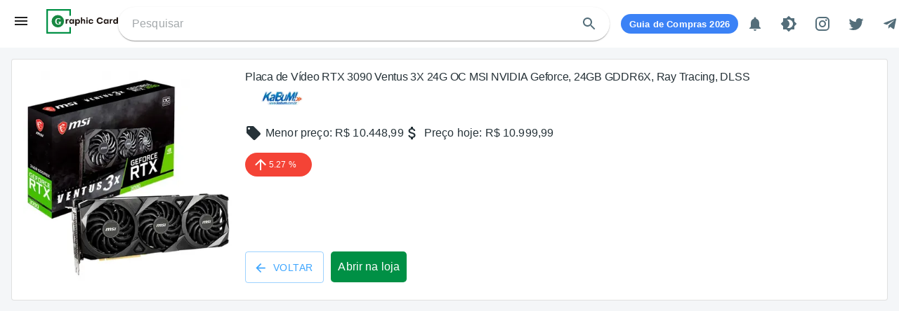

--- FILE ---
content_type: text/html; charset=utf-8
request_url: https://placasdevideo.com/placa-de-video/kabum/placa-de-video-msi-nvidia-geforce-rtx-3090-ventus-3x-24g-oc-gddr6x
body_size: 13577
content:
<!DOCTYPE html><html lang="en"><head><title>Placa de Vídeo RTX 3090 Ventus 3X 24G OC MSI NVIDIA Geforce, 24GB GDDR6X, Ray Tracing, DLSS - Menor Preço e Histórico</title><meta charSet="utf-8"/><meta name="viewport" content="initial-scale=1.0, width=device-width"/><link href="https://placasdevideo.com/placa-de-video/kabum/placa-de-video-msi-nvidia-geforce-rtx-3090-ventus-3x-24g-oc-gddr6x" rel="canonical"/><meta content="pt_BR" property="og:locale"/><meta content="Placa de Vídeo RTX 3090 Ventus 3X 24G OC MSI NVIDIA Geforce, 24GB GDDR6X, Ray Tracing, DLSS - Menor Preço e Histórico" property="og:title"/><meta property="og:site_name" content="Placas de video - Histórico de preços"/><meta content="Confira o histórico de preços e as especificações de Placa de Vídeo RTX 3090 Ventus 3X 24G OC MSI NVIDIA Geforce, 24GB GDDR6X, Ray Tracing, DLSS. Compare valores em diferentes lojas e encontre a melhor oportunidade para sua nova GPU." property="og:description"/><meta content="Placas de video, placas de video barata, histórico de preços placas de video, Histórico de preço, Os menores preços de Placas de Vídeo, Histórico de preços,Lista de placas de vídeo, placas de video app, vigia de preços, escorrega preços, placas de videos, placas de video baratas
,Placa de Vídeo RTX 3090 Ventus 3X 24G OC MSI NVIDIA Geforce, 24GB GDDR6X, Ray Tracing, DLSS, , preço placa de video, review, specs" name="keywords"/><meta content="https://placasdevideo.com/placa-de-video/kabum/placa-de-video-msi-nvidia-geforce-rtx-3090-ventus-3x-24g-oc-gddr6x" property="og:url"/><link rel="alternate" href="https://placasdevideo.com/placa-de-video/kabum/placa-de-video-msi-nvidia-geforce-rtx-3090-ventus-3x-24g-oc-gddr6x" hrefLang="pt-br"/><meta http-equiv="Content-Type" content="text/html"/><meta name="resource-type" content="document"/><meta name="language" content="pt-br"/><meta name="revisit-after" content="1"/><meta name="distribution" content="Global"/><meta name="rating" content="General"/><meta name="author" content="placasdevideo!"/><meta content="follow, index" name="robots"/><meta name="description" content="Confira o histórico de preços e as especificações de Placa de Vídeo RTX 3090 Ventus 3X 24G OC MSI NVIDIA Geforce, 24GB GDDR6X, Ray Tracing, DLSS. Compare valores em diferentes lojas e encontre a melhor oportunidade para sua nova GPU."/><meta name="twitter:card" content="summary"/><meta name="twitter:site" content="@placasdevideocom"/><meta name="twitter:title" content="Placa de Vídeo RTX 3090 Ventus 3X 24G OC MSI NVIDIA Geforce, 24GB GDDR6X, Ray Tracing, DLSS - Menor Preço e Histórico"/><meta name="twitter:description" content="Confira o histórico de preços e as especificações de Placa de Vídeo RTX 3090 Ventus 3X 24G OC MSI NVIDIA Geforce, 24GB GDDR6X, Ray Tracing, DLSS. Compare valores em diferentes lojas e encontre a melhor oportunidade para sua nova GPU."/><meta content="v1QRs4l96_qVmTfIU090m4cKDCsLzY1Gy4YxSOBWgV0" name="google-site-verification"/><meta name="twitter:image" content="https://images.kabum.com.br/produtos/fotos/127408/placa-de-video-msi-nvidia-geforce-rtx-3090-ventus-3x-24g-oc-gddr6x_1599749215_original.jpg"/><meta content="https://images.kabum.com.br/produtos/fotos/127408/placa-de-video-msi-nvidia-geforce-rtx-3090-ventus-3x-24g-oc-gddr6x_1599749215_original.jpg" property="og:image"/><meta content="Confira o histórico de preços e as especificações de Placa de Vídeo RTX 3090 Ventus 3X 24G OC MSI NVIDIA Geforce, 24GB GDDR6X, Ray Tracing, DLSS. Compare valores em diferentes lojas e encontre a melhor oportunidade para sua nova GPU." property="og:image:alt"/><link rel="preconnect" href="https://adservice.google.com/"/><link rel="preconnect" href="https://googleads.g.doubleclick.net/"/><link rel="preconnect" href="https://www.googletagservices.com/"/><link rel="preconnect" href="https://tpc.googlesyndication.com/"/><link rel="preconnect" href="https://www.googletagmanager.com/"/><link rel="preconnect" href="https://pagead2.googlesyndication.com/"/><script type="application/ld+json">{"@context":"https://schema.org/","@type":"Product","name":"Placa de Vídeo RTX 3090 Ventus 3X 24G OC MSI NVIDIA Geforce, 24GB GDDR6X, Ray Tracing, DLSS","image":"https://images.kabum.com.br/produtos/fotos/127408/placa-de-video-msi-nvidia-geforce-rtx-3090-ventus-3x-24g-oc-gddr6x_1599749215_original.jpg","description":"Placa de Vídeo RTX 3090 Ventus 3X 24G OC MSI NVIDIA Geforce, 24GB GDDR6X, Ray Tracing, DLSS","brand":{"@type":"Brand","name":"Generic"},"offers":{"@type":"AggregateOffer","url":"https://placasdevideo.com/placa-de-video/kabum/undefined","priceCurrency":"BRL","price":10999.99,"priceValidUntil":"2027-01-20","itemCondition":"https://schema.org/NewCondition","availability":"https://schema.org/InStock","lowPrice":10448.99,"highPrice":10999.99,"offerCount":1}}</script><link rel="preload" src="https://images.kabum.com.br/produtos/fotos/127408/placa-de-video-msi-nvidia-geforce-rtx-3090-ventus-3x-24g-oc-gddr6x_1599749215_original.jpg"/><meta name="next-head-count" content="36"/><meta name="theme-color" content="#009045"/><link rel="shortcut icon" href="/static/favicon.ico"/><meta name="theme-color" content="#009045"/><link rel="apple-touch-icon" sizes="57x57" href="/favicons/apple-icon-57x57.png"/><link rel="apple-touch-icon" sizes="60x60" href="/favicons/apple-icon-60x60.png"/><link rel="apple-touch-icon" sizes="72x72" href="/favicons/apple-icon-72x72.png"/><link rel="apple-touch-icon" sizes="76x76" href="/favicons/apple-icon-76x76.png"/><link rel="apple-touch-icon" sizes="114x114" href="/favicons/apple-icon-114x114.png"/><link rel="apple-touch-icon" sizes="120x120" href="/favicons/apple-icon-120x120.png"/><link rel="apple-touch-icon" sizes="144x144" href="/favicons/apple-icon-144x144.png"/><link rel="apple-touch-icon" sizes="152x152" href="/favicons/apple-icon-152x152.png"/><link rel="apple-touch-icon" sizes="180x180" href="/favicons/apple-icon-180x180.png"/><link rel="icon" type="image/png" sizes="192x192" href="/favicons/android-icon-192x192.png"/><link rel="shortcut icon" type="image/png" sizes="32x32" href="/favicons/favicon-32x32.png"/><link rel="icon" type="image/png" sizes="96x96" href="/favicons/favicon-96x96.png"/><link rel="icon" type="image/png" sizes="16x16" href="/favicons/favicon-16x16.png"/><meta name="msapplication-square70x70logo" content="/favicons/acme-tile-small.png"/><meta name="msapplication-square150x150logo" content="/favicons/placas-de-video-com-medium.png"/><meta name="msapplication-wide310x150logo" content="/favicons/placas-de-video-com-wide.png"/><meta name="msapplication-square310x310logo" content="/favicons/placas-de-video-com-large.png"/><link rel="manifest" href="manifest.json"/><meta name="msapplication-TileColor" content="#ffffff"/><meta name="msapplication-TileImage" content="/favicons/ms-icon-144x144.png"/><style data-emotion="css-global 0"></style><style data-emotion="css-global yrjtuj">html{-webkit-font-smoothing:antialiased;-moz-osx-font-smoothing:grayscale;box-sizing:border-box;-webkit-text-size-adjust:100%;}*,*::before,*::after{box-sizing:inherit;}strong,b{font-weight:700;}body{margin:0;color:#263238;font-family:"Roboto","Helvetica","Arial",sans-serif;font-weight:400;font-size:1rem;line-height:1.5;letter-spacing:0.00938em;background-color:#fff;}@media print{body{background-color:#fff;}}body::backdrop{background-color:#fff;}</style><style data-emotion="css 182jmnr 19y2i49 i6s8oy 70qvj9 1b47e06 vubbuv nih6a 1rzb3uu 1r81tyw dwpknh 1hehf8b ajnmy4 1hhp29v old1by 12nvvoi 1qw96cp isbt42 1wxaqej 1s57f62 18jj4w8 kxu0dz 13ityfx m2ye3g 1yue3m9 6xugel 1qsxih2 1gjxb9y 19midj6 1beif7d 1jcueuy 1r8k21i 1pyu4gu 1m5qv3n 39bbo6 9acaph obit8q 53ow1a q6xpa4 3k2jr0 mukqkl">.css-182jmnr{background-color:#f4f6f8;display:-webkit-box;display:-webkit-flex;display:-ms-flexbox;display:flex;-webkit-flex-direction:column;-ms-flex-direction:column;flex-direction:column;min-height:100vh;width:100%;}.css-19y2i49{background-color:#fff;color:#263238;-webkit-transition:box-shadow 300ms cubic-bezier(0.4, 0, 0.2, 1) 0ms;transition:box-shadow 300ms cubic-bezier(0.4, 0, 0.2, 1) 0ms;box-shadow:0px 2px 4px -1px rgba(0,0,0,0.2),0px 4px 5px 0px rgba(0,0,0,0.14),0px 1px 10px 0px rgba(0,0,0,0.12);display:-webkit-box;display:-webkit-flex;display:-ms-flexbox;display:flex;-webkit-flex-direction:column;-ms-flex-direction:column;flex-direction:column;width:100%;box-sizing:border-box;-webkit-flex-shrink:0;-ms-flex-negative:0;flex-shrink:0;position:fixed;z-index:1100;top:0;left:auto;right:0;background-color:#f5f5f5;color:rgba(0, 0, 0, 0.87);}@media print{.css-19y2i49{position:absolute;}}.css-19y2i49.TopBar-root{box-shadow:none;z-index:1199;background-color:#fff;}.css-19y2i49 .TopBar-beta{padding:5px 10px;background-color:#009045;color:#ffffff;border-radius:5px;margin-left:10px;font-size:9px;}.css-19y2i49 .TopBar-toolbar{min-height:56px;display:-webkit-box;display:-webkit-flex;display:-ms-flexbox;display:flex;-webkit-align-items:center;-webkit-box-align:center;-ms-flex-align:center;align-items:center;-webkit-box-pack:justify;-webkit-justify-content:space-between;justify-content:space-between;padding:10px;}.css-19y2i49 .TopBar-menu-icon{cursor:pointer;}.css-19y2i49 .TopBar-logo{cursor:pointer;height:35px;margin-left:8px;}@media (min-width:900px){.css-19y2i49 .TopBar-logo{margin-left:24px;}}.css-19y2i49 .TopBar-search{padding:2px 5px 2px 20px;display:-webkit-box;display:-webkit-flex;display:-ms-flexbox;display:flex;-webkit-align-items:center;-webkit-box-align:center;-ms-flex-align:center;align-items:center;height:48px;border-radius:40px;-webkit-transition:all ease 0.33s;transition:all ease 0.33s;}@media (min-width:900px){.css-19y2i49 .TopBar-search{width:400px;}}@media (min-width:1200px){.css-19y2i49 .TopBar-search{width:700px;}}.css-19y2i49 .TopBar-input{-webkit-flex:1;-ms-flex:1;flex:1;}.css-19y2i49 .TopBar-hamburger{margin-left:8px;margin-bottom:8px;}.css-19y2i49 .TopBar-eth{cursor:pointer;font-size:10px;color:#263238;background-color:#f0f0f0;border-radius:20px;display:-webkit-box;display:-webkit-flex;display:-ms-flexbox;display:flex;-webkit-align-items:center;-webkit-box-align:center;-ms-flex-align:center;align-items:center;padding:0 10px;margin-top:15px;height:20px;margin-right:10px;}.css-i6s8oy{position:relative;display:-webkit-box;display:-webkit-flex;display:-ms-flexbox;display:flex;-webkit-align-items:center;-webkit-box-align:center;-ms-flex-align:center;align-items:center;padding-left:16px;padding-right:16px;min-height:56px;}@media (min-width:600px){.css-i6s8oy{padding-left:24px;padding-right:24px;}}@media (min-width:0px){@media (orientation: landscape){.css-i6s8oy{min-height:48px;}}}@media (min-width:600px){.css-i6s8oy{min-height:64px;}}.css-70qvj9{display:-webkit-box;display:-webkit-flex;display:-ms-flexbox;display:flex;-webkit-align-items:center;-webkit-box-align:center;-ms-flex-align:center;align-items:center;}.css-1b47e06{display:-webkit-inline-box;display:-webkit-inline-flex;display:-ms-inline-flexbox;display:inline-flex;-webkit-align-items:center;-webkit-box-align:center;-ms-flex-align:center;align-items:center;-webkit-box-pack:center;-ms-flex-pack:center;-webkit-justify-content:center;justify-content:center;position:relative;box-sizing:border-box;-webkit-tap-highlight-color:transparent;background-color:transparent;outline:0;border:0;margin:0;border-radius:0;padding:0;cursor:pointer;-webkit-user-select:none;-moz-user-select:none;-ms-user-select:none;user-select:none;vertical-align:middle;-moz-appearance:none;-webkit-appearance:none;-webkit-text-decoration:none;text-decoration:none;color:inherit;}.css-1b47e06::-moz-focus-inner{border-style:none;}.css-1b47e06.Mui-disabled{pointer-events:none;cursor:default;}@media print{.css-1b47e06{-webkit-print-color-adjust:exact;color-adjust:exact;}}.css-vubbuv{-webkit-user-select:none;-moz-user-select:none;-ms-user-select:none;user-select:none;width:1em;height:1em;display:inline-block;fill:currentColor;-webkit-flex-shrink:0;-ms-flex-negative:0;flex-shrink:0;-webkit-transition:fill 200ms cubic-bezier(0.4, 0, 0.2, 1) 0ms;transition:fill 200ms cubic-bezier(0.4, 0, 0.2, 1) 0ms;font-size:1.5rem;}.css-nih6a{display:-webkit-inline-box;display:-webkit-inline-flex;display:-ms-inline-flexbox;display:inline-flex;-webkit-align-items:center;-webkit-box-align:center;-ms-flex-align:center;align-items:center;-webkit-box-pack:center;-ms-flex-pack:center;-webkit-justify-content:center;justify-content:center;position:relative;box-sizing:border-box;-webkit-tap-highlight-color:transparent;background-color:transparent;outline:0;border:0;margin:0;border-radius:0;padding:0;cursor:pointer;-webkit-user-select:none;-moz-user-select:none;-ms-user-select:none;user-select:none;vertical-align:middle;-moz-appearance:none;-webkit-appearance:none;-webkit-text-decoration:none;text-decoration:none;color:inherit;text-align:center;-webkit-flex:0 0 auto;-ms-flex:0 0 auto;flex:0 0 auto;font-size:1.5rem;padding:8px;border-radius:50%;overflow:visible;color:#546e7a;-webkit-transition:background-color 150ms cubic-bezier(0.4, 0, 0.2, 1) 0ms;transition:background-color 150ms cubic-bezier(0.4, 0, 0.2, 1) 0ms;padding:12px;font-size:1.75rem;}.css-nih6a::-moz-focus-inner{border-style:none;}.css-nih6a.Mui-disabled{pointer-events:none;cursor:default;}@media print{.css-nih6a{-webkit-print-color-adjust:exact;color-adjust:exact;}}.css-nih6a:hover{background-color:rgba(84, 110, 122, 0.04);}@media (hover: none){.css-nih6a:hover{background-color:transparent;}}.css-nih6a.Mui-disabled{background-color:transparent;color:rgba(0, 0, 0, 0.26);}.css-1rzb3uu{position:relative;display:-webkit-inline-box;display:-webkit-inline-flex;display:-ms-inline-flexbox;display:inline-flex;vertical-align:middle;-webkit-flex-shrink:0;-ms-flex-negative:0;flex-shrink:0;}.css-1r81tyw{display:-webkit-box;display:-webkit-flex;display:-ms-flexbox;display:flex;-webkit-flex-direction:row;-ms-flex-direction:row;flex-direction:row;-webkit-box-flex-wrap:wrap;-webkit-flex-wrap:wrap;-ms-flex-wrap:wrap;flex-wrap:wrap;-webkit-box-pack:center;-ms-flex-pack:center;-webkit-justify-content:center;justify-content:center;-webkit-align-content:center;-ms-flex-line-pack:center;align-content:center;-webkit-align-items:center;-webkit-box-align:center;-ms-flex-align:center;align-items:center;position:absolute;box-sizing:border-box;font-family:"Roboto","Helvetica","Arial",sans-serif;font-weight:500;font-size:0.75rem;min-width:20px;line-height:1;padding:0 6px;height:20px;border-radius:10px;z-index:1;-webkit-transition:-webkit-transform 225ms cubic-bezier(0.4, 0, 0.2, 1) 0ms;transition:transform 225ms cubic-bezier(0.4, 0, 0.2, 1) 0ms;background-color:#f44336;color:#fff;top:0;right:0;-webkit-transform:scale(1) translate(50%, -50%);-moz-transform:scale(1) translate(50%, -50%);-ms-transform:scale(1) translate(50%, -50%);transform:scale(1) translate(50%, -50%);transform-origin:100% 0%;-webkit-transition:-webkit-transform 195ms cubic-bezier(0.4, 0, 0.2, 1) 0ms;transition:transform 195ms cubic-bezier(0.4, 0, 0.2, 1) 0ms;}.css-1r81tyw.MuiBadge-invisible{-webkit-transform:scale(0) translate(50%, -50%);-moz-transform:scale(0) translate(50%, -50%);-ms-transform:scale(0) translate(50%, -50%);transform:scale(0) translate(50%, -50%);}.css-dwpknh{-webkit-user-select:none;-moz-user-select:none;-ms-user-select:none;user-select:none;width:1em;height:1em;display:inline-block;fill:currentColor;-webkit-flex-shrink:0;-ms-flex-negative:0;flex-shrink:0;-webkit-transition:fill 200ms cubic-bezier(0.4, 0, 0.2, 1) 0ms;transition:fill 200ms cubic-bezier(0.4, 0, 0.2, 1) 0ms;font-size:1.5rem;font-size:24px;}.css-1hehf8b{display:-webkit-box;display:-webkit-flex;display:-ms-flexbox;display:flex;-webkit-flex:1 1 auto;-ms-flex:1 1 auto;flex:1 1 auto;width:100%;padding-top:68px;}.css-ajnmy4{display:-webkit-box;display:-webkit-flex;display:-ms-flexbox;display:flex;-webkit-flex:1 1 auto;-ms-flex:1 1 auto;flex:1 1 auto;-webkit-flex-direction:column;-ms-flex-direction:column;flex-direction:column;width:100%;}.css-1hhp29v{-webkit-flex:1 1 auto;-ms-flex:1 1 auto;flex:1 1 auto;width:100%;padding:16px;margin:0 auto;}.css-old1by{padding:0px;}.css-12nvvoi{background-color:#fff;color:#263238;-webkit-transition:box-shadow 300ms cubic-bezier(0.4, 0, 0.2, 1) 0ms;transition:box-shadow 300ms cubic-bezier(0.4, 0, 0.2, 1) 0ms;border-radius:4px;border:1px solid rgba(0, 0, 0, 0.12);overflow:hidden;}.css-12nvvoi.ProductInfo-root{position:relative;}.css-12nvvoi .ProductInfo-btn{background-color:#009045;padding:10px;border-radius:5px;-webkit-text-decoration:none;text-decoration:none;color:#ffffff;margin-top:20px;text-align:center;display:inline-block;max-width:130px;}.css-12nvvoi .ProductInfo-btn:hover,.css-12nvvoi .ProductInfo-btn:focus{background-color:#027137;}.css-12nvvoi .ProductInfo-percent{width:95px;}.css-12nvvoi .ProductInfo-prices{display:-webkit-box;display:-webkit-flex;display:-ms-flexbox;display:flex;-webkit-align-items:center;-webkit-box-align:center;-ms-flex-align:center;align-items:center;padding:0;}.css-12nvvoi .ProductInfo-priceItem{display:-webkit-box;display:-webkit-flex;display:-ms-flexbox;display:flex;}.css-12nvvoi .ProductInfo-iconPrice{margin-right:5px;}.css-12nvvoi .ProductInfo-caption{font-weight:500;display:-webkit-box;-webkit-line-clamp:2;-webkit-box-orient:vertical;overflow:hidden;}.css-12nvvoi .ProductInfo-img{max-height:300px;height:300px;}.css-12nvvoi .ProductInfo-img-store{max-width:100%;height:auto;}.css-12nvvoi .ProductInfo-btn-store{display:inline-block;margin-right:10px;}.css-1qw96cp{padding:16px;}.css-1qw96cp:last-child{padding-bottom:24px;}.css-isbt42{box-sizing:border-box;display:-webkit-box;display:-webkit-flex;display:-ms-flexbox;display:flex;-webkit-box-flex-wrap:wrap;-webkit-flex-wrap:wrap;-ms-flex-wrap:wrap;flex-wrap:wrap;width:100%;-webkit-flex-direction:row;-ms-flex-direction:row;flex-direction:row;margin-top:-16px;width:calc(100% + 16px);margin-left:-16px;}.css-isbt42>.MuiGrid-item{padding-top:16px;}.css-isbt42>.MuiGrid-item{padding-left:16px;}.css-1wxaqej{box-sizing:border-box;margin:0;-webkit-flex-direction:row;-ms-flex-direction:row;flex-direction:row;}.css-1s57f62{box-sizing:border-box;display:-webkit-box;display:-webkit-flex;display:-ms-flexbox;display:flex;-webkit-box-flex-wrap:wrap;-webkit-flex-wrap:wrap;-ms-flex-wrap:wrap;flex-wrap:wrap;width:100%;margin:0;-webkit-flex-direction:row;-ms-flex-direction:row;flex-direction:row;-webkit-flex-basis:100%;-ms-flex-preferred-size:100%;flex-basis:100%;-webkit-box-flex:0;-webkit-flex-grow:0;-ms-flex-positive:0;flex-grow:0;max-width:100%;}@media (min-width:600px){.css-1s57f62{-webkit-flex-basis:0;-ms-flex-preferred-size:0;flex-basis:0;-webkit-box-flex:1;-webkit-flex-grow:1;-ms-flex-positive:1;flex-grow:1;max-width:100%;}}@media (min-width:900px){.css-1s57f62{-webkit-flex-basis:0;-ms-flex-preferred-size:0;flex-basis:0;-webkit-box-flex:1;-webkit-flex-grow:1;-ms-flex-positive:1;flex-grow:1;max-width:100%;}}@media (min-width:1200px){.css-1s57f62{-webkit-flex-basis:0;-ms-flex-preferred-size:0;flex-basis:0;-webkit-box-flex:1;-webkit-flex-grow:1;-ms-flex-positive:1;flex-grow:1;max-width:100%;}}@media (min-width:1536px){.css-1s57f62{-webkit-flex-basis:0;-ms-flex-preferred-size:0;flex-basis:0;-webkit-box-flex:1;-webkit-flex-grow:1;-ms-flex-positive:1;flex-grow:1;max-width:100%;}}.css-18jj4w8{box-sizing:border-box;display:-webkit-box;display:-webkit-flex;display:-ms-flexbox;display:flex;-webkit-box-flex-wrap:wrap;-webkit-flex-wrap:wrap;-ms-flex-wrap:wrap;flex-wrap:wrap;width:100%;margin:0;-webkit-flex-direction:column;-ms-flex-direction:column;flex-direction:column;margin-top:-8px;width:calc(100% + 8px);margin-left:-8px;-webkit-flex-basis:0;-ms-flex-preferred-size:0;flex-basis:0;-webkit-box-flex:1;-webkit-flex-grow:1;-ms-flex-positive:1;flex-grow:1;max-width:100%;}.css-18jj4w8>.MuiGrid-item{max-width:none;}.css-18jj4w8>.MuiGrid-item{padding-top:8px;}.css-18jj4w8>.MuiGrid-item{padding-left:8px;}@media (min-width:600px){.css-18jj4w8{-webkit-flex-basis:0;-ms-flex-preferred-size:0;flex-basis:0;-webkit-box-flex:1;-webkit-flex-grow:1;-ms-flex-positive:1;flex-grow:1;max-width:100%;}}@media (min-width:900px){.css-18jj4w8{-webkit-flex-basis:0;-ms-flex-preferred-size:0;flex-basis:0;-webkit-box-flex:1;-webkit-flex-grow:1;-ms-flex-positive:1;flex-grow:1;max-width:100%;}}@media (min-width:1200px){.css-18jj4w8{-webkit-flex-basis:0;-ms-flex-preferred-size:0;flex-basis:0;-webkit-box-flex:1;-webkit-flex-grow:1;-ms-flex-positive:1;flex-grow:1;max-width:100%;}}@media (min-width:1536px){.css-18jj4w8{-webkit-flex-basis:0;-ms-flex-preferred-size:0;flex-basis:0;-webkit-box-flex:1;-webkit-flex-grow:1;-ms-flex-positive:1;flex-grow:1;max-width:100%;}}.css-kxu0dz{box-sizing:border-box;margin:0;-webkit-flex-direction:row;-ms-flex-direction:row;flex-direction:row;-webkit-flex-basis:0;-ms-flex-preferred-size:0;flex-basis:0;-webkit-box-flex:1;-webkit-flex-grow:1;-ms-flex-positive:1;flex-grow:1;max-width:100%;}@media (min-width:600px){.css-kxu0dz{-webkit-flex-basis:0;-ms-flex-preferred-size:0;flex-basis:0;-webkit-box-flex:1;-webkit-flex-grow:1;-ms-flex-positive:1;flex-grow:1;max-width:100%;}}@media (min-width:900px){.css-kxu0dz{-webkit-flex-basis:0;-ms-flex-preferred-size:0;flex-basis:0;-webkit-box-flex:1;-webkit-flex-grow:1;-ms-flex-positive:1;flex-grow:1;max-width:100%;}}@media (min-width:1200px){.css-kxu0dz{-webkit-flex-basis:0;-ms-flex-preferred-size:0;flex-basis:0;-webkit-box-flex:1;-webkit-flex-grow:1;-ms-flex-positive:1;flex-grow:1;max-width:100%;}}@media (min-width:1536px){.css-kxu0dz{-webkit-flex-basis:0;-ms-flex-preferred-size:0;flex-basis:0;-webkit-box-flex:1;-webkit-flex-grow:1;-ms-flex-positive:1;flex-grow:1;max-width:100%;}}.css-13ityfx{margin:0;font-size:1rem;font-family:"Roboto","Helvetica","Arial",sans-serif;font-weight:300;line-height:1.167;letter-spacing:-0.01562em;margin-bottom:0.35em;color:#263238;}.css-m2ye3g .Percent-root{position:relative;}.css-m2ye3g.Percent-badge{padding:5px 10px;border-radius:20px;display:-webkit-box;display:-webkit-flex;display:-ms-flexbox;display:flex;color:#ffffff;-webkit-align-items:center;-webkit-box-align:center;-ms-flex-align:center;align-items:center;font-size:12px;}.css-m2ye3g.Percent-icon{font-size:14px;}.css-1yue3m9{display:-webkit-inline-box;display:-webkit-inline-flex;display:-ms-inline-flexbox;display:inline-flex;-webkit-align-items:center;-webkit-box-align:center;-ms-flex-align:center;align-items:center;-webkit-box-pack:center;-ms-flex-pack:center;-webkit-justify-content:center;justify-content:center;position:relative;box-sizing:border-box;-webkit-tap-highlight-color:transparent;background-color:transparent;outline:0;border:0;margin:0;border-radius:0;padding:0;cursor:pointer;-webkit-user-select:none;-moz-user-select:none;-ms-user-select:none;user-select:none;vertical-align:middle;-moz-appearance:none;-webkit-appearance:none;-webkit-text-decoration:none;text-decoration:none;color:inherit;font-family:"Roboto","Helvetica","Arial",sans-serif;font-weight:500;font-size:0.875rem;line-height:1.75;letter-spacing:0.02857em;text-transform:uppercase;min-width:64px;padding:5px 15px;border-radius:4px;-webkit-transition:background-color 250ms cubic-bezier(0.4, 0, 0.2, 1) 0ms,box-shadow 250ms cubic-bezier(0.4, 0, 0.2, 1) 0ms,border-color 250ms cubic-bezier(0.4, 0, 0.2, 1) 0ms,color 250ms cubic-bezier(0.4, 0, 0.2, 1) 0ms;transition:background-color 250ms cubic-bezier(0.4, 0, 0.2, 1) 0ms,box-shadow 250ms cubic-bezier(0.4, 0, 0.2, 1) 0ms,border-color 250ms cubic-bezier(0.4, 0, 0.2, 1) 0ms,color 250ms cubic-bezier(0.4, 0, 0.2, 1) 0ms;border:1px solid rgba(62, 166, 255, 0.5);color:#3EA6FF;display:inline-block;margin-right:10px;padding:6px 15px;}.css-1yue3m9::-moz-focus-inner{border-style:none;}.css-1yue3m9.Mui-disabled{pointer-events:none;cursor:default;}@media print{.css-1yue3m9{-webkit-print-color-adjust:exact;color-adjust:exact;}}.css-1yue3m9:hover{-webkit-text-decoration:none;text-decoration:none;background-color:rgba(62, 166, 255, 0.04);border:1px solid #3EA6FF;}@media (hover: none){.css-1yue3m9:hover{background-color:transparent;}}.css-1yue3m9.Mui-disabled{color:rgba(0, 0, 0, 0.26);border:1px solid rgba(0, 0, 0, 0.12);}.css-1yue3m9 .MuiButton-startIcon{font-size:18px;-webkit-transform:translateY(18%);-moz-transform:translateY(18%);-ms-transform:translateY(18%);transform:translateY(18%);}.css-6xugel{display:inherit;margin-right:8px;margin-left:-4px;}.css-6xugel>*:nth-of-type(1){font-size:20px;}.css-1qsxih2{width:100%;margin-left:auto;box-sizing:border-box;margin-right:auto;display:block;padding-left:16px;padding-right:16px;}@media (min-width:600px){.css-1qsxih2{padding-left:24px;padding-right:24px;}}@media (min-width:1200px){.css-1qsxih2{max-width:1200px;}}.css-1gjxb9y{position:relative;display:grid;grid-column:-1;grid-row:-1;width:320px;margin:10px auto;min-height:350px;-webkit-transition:all 0.33s ease-in-out;transition:all 0.33s ease-in-out;}@media (min-width:600px){.css-1gjxb9y{width:320px;}}@media (min-width:900px){.css-1gjxb9y{width:728px;}}@media (min-width:1200px){.css-1gjxb9y{width:728px;}}.css-1gjxb9y .AdBanner-adbanner{display:block;width:320px;height:50px;}@media (min-width:600px){.css-1gjxb9y .AdBanner-adbanner{width:320px;height:100px;}}@media (min-width:900px){.css-1gjxb9y .AdBanner-adbanner{width:728px;height:90px;}}@media (min-width:1200px){.css-1gjxb9y .AdBanner-adbanner{width:728px;height:280px;}}.css-19midj6{padding:16px;}.css-1beif7d{background-color:#fff;color:#263238;-webkit-transition:box-shadow 300ms cubic-bezier(0.4, 0, 0.2, 1) 0ms;transition:box-shadow 300ms cubic-bezier(0.4, 0, 0.2, 1) 0ms;border-radius:4px;border:1px solid rgba(0, 0, 0, 0.12);overflow:hidden;}.css-1beif7d.PriceHistory-root{position:relative;background-color:#ffffff;}.css-1beif7d .PriceHistory-chart{width:100%;}.css-1jcueuy{margin:0;font-size:1.25rem;font-weigth:600px;font-family:"Roboto","Helvetica","Arial",sans-serif;font-weight:300;line-height:1.2;letter-spacing:-0.00833em;margin-bottom:0.35em;margin-bottom:32px;color:#263238;}.css-1r8k21i{background-color:#fff;color:#263238;-webkit-transition:box-shadow 300ms cubic-bezier(0.4, 0, 0.2, 1) 0ms;transition:box-shadow 300ms cubic-bezier(0.4, 0, 0.2, 1) 0ms;border-radius:4px;border:1px solid rgba(0, 0, 0, 0.12);overflow:hidden;}.css-1r8k21i.TecDetails-root{position:relative;}.css-1r8k21i .TecDetails-table{margin-top:20px;border-radius:10px;border-color:#ebebeb;border-style:solid;border-width:1px;color:#333;font-weight:400;}.css-1r8k21i .TecDetails-cell{font-weight:300;font-size:0.8rem;}.css-1pyu4gu{margin:0;font-size:1rem;font-family:"Roboto","Helvetica","Arial",sans-serif;font-weight:400;line-height:1.167;letter-spacing:0em;margin-bottom:0.35em;color:#263238;}.css-1m5qv3n{margin:0;font-size:1.25rem;font-weigth:600px;font-family:"Roboto","Helvetica","Arial",sans-serif;font-weight:300;line-height:1.2;letter-spacing:-0.00833em;margin-bottom:0.35em;color:#3EA6FF;}.css-39bbo6{margin:0;-webkit-flex-shrink:0;-ms-flex-negative:0;flex-shrink:0;border-width:0;border-style:solid;border-color:rgba(0, 0, 0, 0.12);border-bottom-width:thin;}.css-9acaph{box-sizing:border-box;display:-webkit-box;display:-webkit-flex;display:-ms-flexbox;display:flex;-webkit-box-flex-wrap:wrap;-webkit-flex-wrap:wrap;-ms-flex-wrap:wrap;flex-wrap:wrap;width:100%;-webkit-flex-direction:row;-ms-flex-direction:row;flex-direction:row;margin-top:-16px;width:calc(100% + 16px);margin-left:-16px;margin-top:2;}.css-9acaph>.MuiGrid-item{padding-top:16px;}.css-9acaph>.MuiGrid-item{padding-left:16px;}.css-obit8q{box-sizing:border-box;display:-webkit-box;display:-webkit-flex;display:-ms-flexbox;display:flex;-webkit-box-flex-wrap:wrap;-webkit-flex-wrap:wrap;-ms-flex-wrap:wrap;flex-wrap:wrap;width:100%;margin:0;-webkit-flex-direction:row;-ms-flex-direction:row;flex-direction:row;-webkit-flex-basis:100%;-ms-flex-preferred-size:100%;flex-basis:100%;-webkit-box-flex:0;-webkit-flex-grow:0;-ms-flex-positive:0;flex-grow:0;max-width:100%;}@media (min-width:600px){.css-obit8q{-webkit-flex-basis:100%;-ms-flex-preferred-size:100%;flex-basis:100%;-webkit-box-flex:0;-webkit-flex-grow:0;-ms-flex-positive:0;flex-grow:0;max-width:100%;}}@media (min-width:900px){.css-obit8q{-webkit-flex-basis:100%;-ms-flex-preferred-size:100%;flex-basis:100%;-webkit-box-flex:0;-webkit-flex-grow:0;-ms-flex-positive:0;flex-grow:0;max-width:100%;}}@media (min-width:1200px){.css-obit8q{-webkit-flex-basis:100%;-ms-flex-preferred-size:100%;flex-basis:100%;-webkit-box-flex:0;-webkit-flex-grow:0;-ms-flex-positive:0;flex-grow:0;max-width:100%;}}@media (min-width:1536px){.css-obit8q{-webkit-flex-basis:100%;-ms-flex-preferred-size:100%;flex-basis:100%;-webkit-box-flex:0;-webkit-flex-grow:0;-ms-flex-positive:0;flex-grow:0;max-width:100%;}}.css-53ow1a{padding:16px;margin-bottom:32px;}.css-q6xpa4{background-color:#fff;border-top:1px solid rgba(0, 0, 0, 0.12);padding:24px 16px;width:100%;margin-top:auto;}.css-3k2jr0{display:-webkit-box;display:-webkit-flex;display:-ms-flexbox;display:flex;-webkit-flex-direction:column;-ms-flex-direction:column;flex-direction:column;-webkit-align-items:center;-webkit-box-align:center;-ms-flex-align:center;align-items:center;-webkit-box-pack:center;-ms-flex-pack:center;-webkit-justify-content:center;justify-content:center;text-align:center;}.css-mukqkl{margin:0;font-family:"Roboto","Helvetica","Arial",sans-serif;font-weight:400;font-size:0.875rem;line-height:1.43;letter-spacing:0.01071em;color:#546e7a;font-size:0.875rem;font-weight:400;line-height:1.5;letter-spacing:0.01071em;}</style><script async="" src="https://www.googletagmanager.com/gtag/js?id=G-VVMEK32PH0"></script><script async="" data-ad-client="ca-pub-6089634845828849" src="https://pagead2.googlesyndication.com/pagead/js/adsbygoogle.js"></script><script>
                  window.dataLayer = window.dataLayer || [];
                  function gtag(){dataLayer.push(arguments);}
                  gtag('js', new Date());
                  gtag('config', 'G-VVMEK32PH0', {
                    page_path: window.location.pathname,
                  });
              </script><link rel="preload" href="/_next/static/css/aa94488fb30f8d6e.css" as="style"/><link rel="stylesheet" href="/_next/static/css/aa94488fb30f8d6e.css" data-n-g=""/><noscript data-n-css=""></noscript><script defer="" nomodule="" src="/_next/static/chunks/polyfills-c67a75d1b6f99dc8.js"></script><script defer="" src="/_next/static/chunks/6540.fd3c64424a613838.js"></script><script defer="" src="/_next/static/chunks/1242.5e63e5bb1ff83a0b.js"></script><script defer="" src="/_next/static/chunks/9087.bcbeb7ca84d7739e.js"></script><script src="/_next/static/chunks/webpack-78ce7280b58124ec.js" defer=""></script><script src="/_next/static/chunks/framework-4ea866f3b1c0a894.js" defer=""></script><script src="/_next/static/chunks/main-1f95054d1a1958ab.js" defer=""></script><script src="/_next/static/chunks/pages/_app-b44bf8cb24a8e58d.js" defer=""></script><script src="/_next/static/chunks/4711-f9c955d19796b613.js" defer=""></script><script src="/_next/static/chunks/5170-d591ec3ab5ba846f.js" defer=""></script><script src="/_next/static/chunks/4812-c625e094a1af1ff5.js" defer=""></script><script src="/_next/static/chunks/4608-c17f0c43f5150d19.js" defer=""></script><script src="/_next/static/chunks/6863-226781ceae446817.js" defer=""></script><script src="/_next/static/chunks/6757-5927bb5ffb807715.js" defer=""></script><script src="/_next/static/chunks/7904-1b268fec05db45a3.js" defer=""></script><script src="/_next/static/chunks/pages/placa-de-video/%5Bstore%5D/%5Bslug%5D-9089bb5076db4cd7.js" defer=""></script><script src="/_next/static/r5h6Me-QszoYhUG2Z1cCJ/_buildManifest.js" defer=""></script><script src="/_next/static/r5h6Me-QszoYhUG2Z1cCJ/_ssgManifest.js" defer=""></script></head><body><div id="__next"><div class="MuiBox-root css-182jmnr"><div class="MuiBox-root css-182jmnr"><header class="MuiPaper-root MuiPaper-elevation MuiPaper-elevation4 MuiAppBar-root MuiAppBar-colorDefault MuiAppBar-positionFixed TopBar-root mui-fixed css-19y2i49"><div class="MuiToolbar-root MuiToolbar-gutters MuiToolbar-regular TopBar-toolbar css-i6s8oy"><div class="MuiBox-root css-70qvj9"><button class="MuiButtonBase-root TopBar-hamburger css-1b47e06" tabindex="0" type="button" role="menu" aria-label="Menu"><svg class="MuiSvgIcon-root MuiSvgIcon-fontSizeMedium TopBar-menu-icon css-vubbuv" focusable="false" aria-hidden="true" viewBox="0 0 24 24" data-testid="MenuIcon"><path d="M3 18h18v-2H3zm0-5h18v-2H3zm0-7v2h18V6z"></path></svg></button><a href="/"><img src="/graphiccard.svg" alt="logo" height="35" width="102" class="TopBar-logo"/></a></div><div class="MuiBox-root css-70qvj9"><button class="MuiButtonBase-root MuiIconButton-root MuiIconButton-sizeLarge css-nih6a" tabindex="0" type="button" aria-label="Notificações"><span class="MuiBadge-root css-1rzb3uu"><svg class="MuiSvgIcon-root MuiSvgIcon-fontSizeMedium css-vubbuv" focusable="false" aria-hidden="true" viewBox="0 0 24 24" data-testid="NotificationsIcon"><path d="M12 22c1.1 0 2-.9 2-2h-4c0 1.1.89 2 2 2m6-6v-5c0-3.07-1.64-5.64-4.5-6.32V4c0-.83-.67-1.5-1.5-1.5s-1.5.67-1.5 1.5v.68C7.63 5.36 6 7.92 6 11v5l-2 2v1h16v-1z"></path></svg><span class="MuiBadge-badge MuiBadge-standard MuiBadge-invisible MuiBadge-anchorOriginTopRight MuiBadge-anchorOriginTopRightRectangular MuiBadge-overlapRectangular MuiBadge-colorError css-1r81tyw"></span></span></button><button class="MuiButtonBase-root MuiIconButton-root MuiIconButton-sizeLarge css-nih6a" tabindex="0" type="button" aria-label="Tema"><svg class="MuiSvgIcon-root MuiSvgIcon-fontSizeMedium css-vubbuv" focusable="false" aria-hidden="true" viewBox="0 0 24 24" data-testid="Brightness4Icon"><path d="M20 8.69V4h-4.69L12 .69 8.69 4H4v4.69L.69 12 4 15.31V20h4.69L12 23.31 15.31 20H20v-4.69L23.31 12zM12 18c-.89 0-1.74-.2-2.5-.55C11.56 16.5 13 14.42 13 12s-1.44-4.5-3.5-5.45C10.26 6.2 11.11 6 12 6c3.31 0 6 2.69 6 6s-2.69 6-6 6"></path></svg></button><a class="MuiButtonBase-root MuiIconButton-root MuiIconButton-sizeLarge css-nih6a" tabindex="0" aria-label="Instagram" href="https://www.instagram.com/placasdevideocom" target="_blank"><svg class="MuiSvgIcon-root MuiSvgIcon-fontSizeMedium css-dwpknh" focusable="false" aria-hidden="true" viewBox="0 0 24 24" data-testid="InstagramIcon"><path d="M7.8 2h8.4C19.4 2 22 4.6 22 7.8v8.4a5.8 5.8 0 0 1-5.8 5.8H7.8C4.6 22 2 19.4 2 16.2V7.8A5.8 5.8 0 0 1 7.8 2m-.2 2A3.6 3.6 0 0 0 4 7.6v8.8C4 18.39 5.61 20 7.6 20h8.8a3.6 3.6 0 0 0 3.6-3.6V7.6C20 5.61 18.39 4 16.4 4H7.6m9.65 1.5a1.25 1.25 0 0 1 1.25 1.25A1.25 1.25 0 0 1 17.25 8 1.25 1.25 0 0 1 16 6.75a1.25 1.25 0 0 1 1.25-1.25M12 7a5 5 0 0 1 5 5 5 5 0 0 1-5 5 5 5 0 0 1-5-5 5 5 0 0 1 5-5m0 2a3 3 0 0 0-3 3 3 3 0 0 0 3 3 3 3 0 0 0 3-3 3 3 0 0 0-3-3z"></path></svg></a><a class="MuiButtonBase-root MuiIconButton-root MuiIconButton-sizeLarge css-nih6a" tabindex="0" aria-label="Twitter" href="https://twitter.com/Xplacasdevideo" target="_blank"><svg class="MuiSvgIcon-root MuiSvgIcon-fontSizeMedium css-dwpknh" focusable="false" aria-hidden="true" viewBox="0 0 24 24" data-testid="TwitterIcon"><path d="M22.46 6c-.77.35-1.6.58-2.46.69.88-.53 1.56-1.37 1.88-2.38-.83.5-1.75.85-2.72 1.05C18.37 4.5 17.26 4 16 4c-2.35 0-4.27 1.92-4.27 4.29 0 .34.04.67.11.98C8.28 9.09 5.11 7.38 3 4.79c-.37.63-.58 1.37-.58 2.15 0 1.49.75 2.81 1.91 3.56-.71 0-1.37-.2-1.95-.5v.03c0 2.08 1.48 3.82 3.44 4.21a4.22 4.22 0 0 1-1.93.07 4.28 4.28 0 0 0 4 2.98 8.521 8.521 0 0 1-5.33 1.84c-.34 0-.68-.02-1.02-.06C3.44 20.29 5.7 21 8.12 21 16 21 20.33 14.46 20.33 8.79c0-.19 0-.37-.01-.56.84-.6 1.56-1.36 2.14-2.23z"></path></svg></a><a class="MuiButtonBase-root MuiIconButton-root MuiIconButton-sizeLarge css-nih6a" tabindex="0" aria-label="Telegram" href="https://t.me/placasdevideo" target="_blank"><svg class="MuiSvgIcon-root MuiSvgIcon-fontSizeMedium css-dwpknh" focusable="false" aria-hidden="true" viewBox="0 0 24 24" data-testid="TelegramIcon"><path d="M9.78 18.65l.28-4.23 7.68-6.92c.34-.31-.07-.46-.52-.19L7.74 13.3 3.64 12c-.88-.25-.89-.86.2-1.3l15.97-6.16c.73-.33 1.43.18 1.15 1.3l-2.72 12.81c-.19.91-.74 1.13-1.5.71L12.6 16.3l-1.99 1.93c-.23.23-.42.42-.83.42z"></path></svg></a></div></div></header><div class="MuiBox-root css-1hehf8b"><div class="MuiBox-root css-ajnmy4"><div class="MuiBox-root css-1hhp29v"><div class="MuiBox-root css-old1by"><div class="MuiPaper-root MuiPaper-outlined MuiPaper-rounded MuiCard-root ProductInfo-root css-12nvvoi" pb="3"><div class="MuiCardContent-root css-1qw96cp" display="flex" mt="1"><div class="MuiGrid-root MuiGrid-container MuiGrid-spacing-xs-2 css-isbt42"><div class="MuiGrid-root MuiGrid-item css-1wxaqej"><button class="MuiButtonBase-root css-1b47e06" tabindex="0" type="button"><picture><source media="(max-width: 480px)" srcSet="https://images.kabum.com.br/produtos/fotos/127408/placa-de-video-msi-nvidia-geforce-rtx-3090-ventus-3x-24g-oc-gddr6x_1599749215_g.jpg"/><source media="(max-width: 799px)" srcSet="https://images.kabum.com.br/produtos/fotos/127408/placa-de-video-msi-nvidia-geforce-rtx-3090-ventus-3x-24g-oc-gddr6x_1599749215_g.jpg"/><source media="(min-width: 800px)" srcSet="https://images.kabum.com.br/produtos/fotos/127408/placa-de-video-msi-nvidia-geforce-rtx-3090-ventus-3x-24g-oc-gddr6x_1599749215_original.jpg"/><span style="box-sizing:border-box;display:inline-block;overflow:hidden;width:initial;height:initial;background:none;opacity:1;border:0;margin:0;padding:0;position:relative;max-width:100%"><span style="box-sizing:border-box;display:block;width:initial;height:initial;background:none;opacity:1;border:0;margin:0;padding:0;max-width:100%"><img style="display:block;max-width:100%;width:initial;height:initial;background:none;opacity:1;border:0;margin:0;padding:0" alt="" aria-hidden="true" src="data:image/svg+xml,%3csvg%20xmlns=%27http://www.w3.org/2000/svg%27%20version=%271.1%27%20width=%27300%27%20height=%27300%27/%3e"/></span><img alt="Placa de Vídeo RTX 3090 Ventus 3X 24G OC MSI NVIDIA Geforce, 24GB GDDR6X, Ray Tracing, DLSS" rel="preload" src="[data-uri]" decoding="async" data-nimg="intrinsic" class="ProductInfo-img" style="position:absolute;top:0;left:0;bottom:0;right:0;box-sizing:border-box;padding:0;border:none;margin:auto;display:block;width:0;height:0;min-width:100%;max-width:100%;min-height:100%;max-height:100%"/><noscript><img alt="Placa de Vídeo RTX 3090 Ventus 3X 24G OC MSI NVIDIA Geforce, 24GB GDDR6X, Ray Tracing, DLSS" rel="preload" srcSet="/_next/image?url=https%3A%2F%2Fimages.kabum.com.br%2Fprodutos%2Ffotos%2F127408%2Fplaca-de-video-msi-nvidia-geforce-rtx-3090-ventus-3x-24g-oc-gddr6x_1599749215_original.jpg&amp;w=384&amp;q=75 1x, /_next/image?url=https%3A%2F%2Fimages.kabum.com.br%2Fprodutos%2Ffotos%2F127408%2Fplaca-de-video-msi-nvidia-geforce-rtx-3090-ventus-3x-24g-oc-gddr6x_1599749215_original.jpg&amp;w=640&amp;q=75 2x" src="/_next/image?url=https%3A%2F%2Fimages.kabum.com.br%2Fprodutos%2Ffotos%2F127408%2Fplaca-de-video-msi-nvidia-geforce-rtx-3090-ventus-3x-24g-oc-gddr6x_1599749215_original.jpg&amp;w=640&amp;q=75" decoding="async" data-nimg="intrinsic" style="position:absolute;top:0;left:0;bottom:0;right:0;box-sizing:border-box;padding:0;border:none;margin:auto;display:block;width:0;height:0;min-width:100%;max-width:100%;min-height:100%;max-height:100%" class="ProductInfo-img" loading="lazy"/></noscript></span></picture></button></div><div class="MuiGrid-root MuiGrid-container MuiGrid-item MuiGrid-grid-xs-12 MuiGrid-grid-sm-true css-1s57f62"><div class="MuiGrid-root MuiGrid-container MuiGrid-item MuiGrid-spacing-xs-1 MuiGrid-direction-xs-column MuiGrid-grid-xs-true css-18jj4w8"><div class="MuiGrid-root MuiGrid-item MuiGrid-grid-xs-true css-kxu0dz"><h1 class="MuiTypography-root MuiTypography-h1 MuiTypography-gutterBottom ProductInfo-caption css-13ityfx">Placa de Vídeo RTX 3090 Ventus 3X 24G OC MSI NVIDIA Geforce, 24GB GDDR6X, Ray Tracing, DLSS</h1><span style="box-sizing:border-box;display:inline-block;overflow:hidden;width:initial;height:initial;background:none;opacity:1;border:0;margin:0;padding:0;position:relative;max-width:100%"><span style="box-sizing:border-box;display:block;width:initial;height:initial;background:none;opacity:1;border:0;margin:0;padding:0;max-width:100%"><img style="display:block;max-width:100%;width:initial;height:initial;background:none;opacity:1;border:0;margin:0;padding:0" alt="" aria-hidden="true" src="data:image/svg+xml,%3csvg%20xmlns=%27http://www.w3.org/2000/svg%27%20version=%271.1%27%20width=%27105%27%20height=%2730%27/%3e"/></span><img alt="Placa de Vídeo RTX 3090 Ventus 3X 24G OC MSI NVIDIA Geforce, 24GB GDDR6X, Ray Tracing, DLSS" src="[data-uri]" decoding="async" data-nimg="intrinsic" style="position:absolute;top:0;left:0;bottom:0;right:0;box-sizing:border-box;padding:0;border:none;margin:auto;display:block;width:0;height:0;min-width:100%;max-width:100%;min-height:100%;max-height:100%"/><noscript><img alt="Placa de Vídeo RTX 3090 Ventus 3X 24G OC MSI NVIDIA Geforce, 24GB GDDR6X, Ray Tracing, DLSS" srcSet="/_next/image?url=%2Fstores%2Fkabum-white.png&amp;w=128&amp;q=75 1x, /_next/image?url=%2Fstores%2Fkabum-white.png&amp;w=256&amp;q=75 2x" src="/_next/image?url=%2Fstores%2Fkabum-white.png&amp;w=256&amp;q=75" decoding="async" data-nimg="intrinsic" style="position:absolute;top:0;left:0;bottom:0;right:0;box-sizing:border-box;padding:0;border:none;margin:auto;display:block;width:0;height:0;min-width:100%;max-width:100%;min-height:100%;max-height:100%" loading="lazy"/></noscript></span><ul class="ProductInfo-prices"><li class="ProductInfo-priceItem"><svg class="MuiSvgIcon-root MuiSvgIcon-fontSizeMedium ProductInfo-iconPrice css-vubbuv" focusable="false" aria-hidden="true" viewBox="0 0 24 24" data-testid="LocalOfferIcon"><path d="m21.41 11.58-9-9C12.05 2.22 11.55 2 11 2H4c-1.1 0-2 .9-2 2v7c0 .55.22 1.05.59 1.42l9 9c.36.36.86.58 1.41.58.55 0 1.05-.22 1.41-.59l7-7c.37-.36.59-.86.59-1.41 0-.55-.23-1.06-.59-1.42M5.5 7C4.67 7 4 6.33 4 5.5S4.67 4 5.5 4 7 4.67 7 5.5 6.33 7 5.5 7"></path></svg> Menor preço: <!-- -->R$ 10.448,99</li><li class="ProductInfo-priceItem"><svg class="MuiSvgIcon-root MuiSvgIcon-fontSizeMedium ProductInfo-iconPrice css-vubbuv" focusable="false" aria-hidden="true" viewBox="0 0 24 24" data-testid="AttachMoneyIcon"><path d="M11.8 10.9c-2.27-.59-3-1.2-3-2.15 0-1.09 1.01-1.85 2.7-1.85 1.78 0 2.44.85 2.5 2.1h2.21c-.07-1.72-1.12-3.3-3.21-3.81V3h-3v2.16c-1.94.42-3.5 1.68-3.5 3.61 0 2.31 1.91 3.46 4.7 4.13 2.5.6 3 1.48 3 2.41 0 .69-.49 1.79-2.7 1.79-2.06 0-2.87-.92-2.98-2.1h-2.2c.12 2.19 1.76 3.42 3.68 3.83V21h3v-2.15c1.95-.37 3.5-1.5 3.5-3.55 0-2.84-2.43-3.81-4.7-4.4"></path></svg> Preço hoje: <!-- -->R$ 10.999,99</li></ul><div class="ProductInfo-percent"><div class="Percent-badge css-m2ye3g" style="background-color:#f44336"><svg class="MuiSvgIcon-root MuiSvgIcon-fontSizeMedium Percent-badge css-vubbuv" focusable="false" aria-hidden="true" viewBox="0 0 24 24" data-testid="ArrowUpwardIcon"><path d="m4 12 1.41 1.41L11 7.83V20h2V7.83l5.58 5.59L20 12l-8-8z"></path></svg>5.27<!-- --> %</div></div></div><div class="MuiGrid-root MuiGrid-item css-1wxaqej"><button class="MuiButtonBase-root MuiButton-root MuiButton-outlined MuiButton-outlinedSecondary MuiButton-sizeMedium MuiButton-outlinedSizeMedium MuiButton-colorSecondary MuiButton-root MuiButton-outlined MuiButton-outlinedSecondary MuiButton-sizeMedium MuiButton-outlinedSizeMedium MuiButton-colorSecondary css-1yue3m9" tabindex="0" type="button"><span class="MuiButton-icon MuiButton-startIcon MuiButton-iconSizeMedium css-6xugel"><svg class="MuiSvgIcon-root MuiSvgIcon-fontSizeMedium css-vubbuv" focusable="false" aria-hidden="true" viewBox="0 0 24 24" data-testid="ArrowBackIcon"><path d="M20 11H7.83l5.59-5.59L12 4l-8 8 8 8 1.41-1.41L7.83 13H20z"></path></svg></span>Voltar</button><a target="_blank" class="ProductInfo-btn" href="https://www.awin1.com/cread.php?awinmid=17729&amp;awinaffid=1262209&amp;campaign=KABUM&amp;ued=https://www.kabum.com.br/produto/127408" rel="noopener noreferrer">Abrir na loja</a></div></div></div></div></div></div></div><div class="MuiContainer-root MuiContainer-maxWidthLg css-1qsxih2"><div class="MuiBox-root css-0"><div class="css-1gjxb9y"><script async="" src="https://pagead2.googlesyndication.com/pagead/js/adsbygoogle.js?client=ca-pub-6089634845828849"></script><ins class="adsbygoogle AdBanner-adbanner" data-ad-client="ca-pub-6089634845828849" data-ad-slot="3177117430" data-ad-format="auto" data-full-width-responsive="true"></ins></div></div><div class="MuiBox-root css-19midj6"><div class="MuiPaper-root MuiPaper-outlined MuiPaper-rounded MuiCard-root PriceHistory-root css-1beif7d" pb="3"><div class="MuiCardContent-root css-1qw96cp" display="flex" mt="1"><h2 class="MuiTypography-root MuiTypography-h2 MuiTypography-gutterBottom css-1jcueuy">Histórico de Preços (R$)</h2><div class="MuiGrid-root MuiGrid-container MuiGrid-spacing-xs-2 css-isbt42"><div style="height:300px" class="echarts-for-react PriceHistory-chart"></div></div></div></div></div><div class="MuiBox-root css-0"><div class="css-1gjxb9y"><script async="" src="https://pagead2.googlesyndication.com/pagead/js/adsbygoogle.js?client=ca-pub-6089634845828849"></script><ins class="adsbygoogle AdBanner-adbanner" data-ad-client="ca-pub-6089634845828849" data-ad-slot="7210660353" data-ad-format="auto" data-full-width-responsive="true"></ins></div></div><div class="MuiBox-root css-19midj6"><div class="MuiPaper-root MuiPaper-outlined MuiPaper-rounded MuiCard-root TecDetails-root css-1r8k21i" pb="3"><div class="MuiCardContent-root css-1qw96cp" display="flex" mt="1"><h3 class="MuiTypography-root MuiTypography-h3 MuiTypography-gutterBottom css-1pyu4gu">Ficha Técnica de:</h3><h2 class="MuiTypography-root MuiTypography-h2 MuiTypography-gutterBottom css-1m5qv3n">Placa de Vídeo RTX 3090 Ventus 3X 24G OC MSI NVIDIA Geforce, 24GB GDDR6X, Ray Tracing, DLSS</h2><hr class="MuiDivider-root MuiDivider-fullWidth css-39bbo6"/><div class="MuiGrid-root MuiGrid-container MuiGrid-spacing-xs-2 css-9acaph"><div class="MuiGrid-root MuiGrid-container MuiGrid-item MuiGrid-grid-xs-12 css-obit8q"><div>
        <p>VENTUS traz um design focado no desempenho que mantém o essencial para realizar qualquer tarefa em mãos. Um arranjo de ventilador triplo capaz colocado em um design industrial rígido permite que esta placa gráfica de aparência nítida se encaixe em qualquer construção.

Os tubos de calor sob a resistente placa traseira de metal escovado fornecem resfriamento adicional para os módulos de memória na parte traseira do PCB.

A GeForce RTX 3090 é uma grande e feroz GPU (BFGPU) com desempenho de classe TITAN. Ele é alimentado por Ampere - a arquitetura RTX de 2ª geração da NVIDIA - dobrando em rastreamento de raios e desempenho de IA com núcleos RT aprimorados, núcleos tensor e novos multiprocessadores de streaming. Além disso, possui incríveis 24 GB de memória G6X, tudo para oferecer a melhor experiência de jogo.

Canos de calor sob a placa traseira de metal escovado resistente fornecem resfriamento adicional para os módulos de memória na parte traseira do PCB

Tubos de calor fabricados com precisão garantem contato máximo com a GPU e espalham o calor por todo o comprimento do dissipador de calor.

TORX Fan 3.0: O design premiado do MSI TORX Fan 3.0 cria alta pressão estática e expande os limites do desempenho térmico.
Zero Frozr: Calma antes da tempestade, mantendo os ventiladores parados e mantendo o silêncio até que o resfriamento seja necessário.
Preenchimento térmico: uma abundância de almofadas térmicas usa qualquer chance de transferência de calor adicional diretamente dos componentes.

O software Dragon Center exclusivo da MSI permite monitorar, ajustar e otimizar produtos MSI em tempo real.</p>
        <p><img src="https://static.kabum.com.br/conteudo/temas/001/imagens/descricao/sombra_descricao_tecnica.jpg" width="747" height="30"></p>
        
        <!--
        <p><img src="https://static.kabum.com.br/conteudo/temas/001/imagens/descricao/sombra_descricao_tecnica.jpg" width="747" height="30"></p>
        <br />
        <br />
        <br />
        -->
        <p></p><h2 class="titulo_menu_desc"><img src="https://static.kabum.com.br/conteudo/temas/001/imagens/descricao/icone_lapis.png" width="30" height="15">ESPECIFICAÇÕES TÉCNICAS</h2> <br>
        <br>


    <p><strong>Características:</strong></p>
<p>- Marca: MSI</p>
<p>- Modelo: Ventus 3X 24G OC</p>
<p>&nbsp;</p>
<p><strong>DESTAQUES</strong></p>
<hr>
<p>&nbsp;</p>
<p><strong>GEFORCE RTX 30 SERIES</strong></p>
<p>- As GPUs GeForce RTX Série 30 oferecem o melhor desempenho para jogadores e criadores. Eles são alimentados por Ampere - a arquitetura RTX de 2ª geração da NVIDIA - com novos RT Cores, Tesnro Cores e multiprocessadores de streaming para os gráficos de traçado de raio mais realistas e recursos de IA de ponta.</p>
<p>&nbsp;</p>
<p><strong>ULTIMATE RAY TRACING E AI</strong></p>
<p>- Experimente os maiores sucessos de bilheteria da atualidade como nunca antes com a fidelidade visual do rastreamento de raios em tempo real e o desempenho final do DLSS alimentado por AI. RTX ESTÁ LIGADO!</p>
<p>&nbsp;</p>
<p><strong>ACERELAÇÃO DLSS AI</strong></p>
<p>- NVIDIA DLSS é uma renderização de IA inovadora que aumenta as taxas de quadros com qualidade de imagem descomprometida usando os núcleos tensor de processamento AI dedicados no GeForce RTX. Isso dá a você a capacidade de desempenho para aumentar as configurações e resoluções para uma experiência visual incrível. A revolução da IA chegou aos jogos.</p>
<p>&nbsp;</p>
<p><strong>TRI FROZR 2 Design térmico</strong></p>
<p>- TORX Fan 4.0: Uma obra-prima do trabalho em equipe, as pás do ventilador funcionam em pares para criar níveis sem precedentes de pressão de ar concentrada.</p>
<p>- Tubo central: Tubos de calor fabricados com precisão garantem o contato máximo com a GPU e espalham o calor por todo o comprimento do dissipador de calor.</p>
<p>- Controle de fluxo de ar: não se preocupe, o controle de fluxo de ar guia o ar exatamente onde ele precisa estar para o máximo resfriamento.</p>
<p>&nbsp;</p>
<p><strong>Dragon Center</strong></p>
<p>- O software Dragon Center exclusivo da MSI permite monitorar, ajustar e otimizar produtos MSI em tempo real.</p>
<p>&nbsp;</p>
<hr>
<p>&nbsp;</p>
<p><strong>Especificações:</strong></p>
<p>&nbsp;</p>
<p><strong>Processamento Gráfico:</strong></p>
<p>- NVIDIA GeForce RTX 3090</p>
<p>&nbsp;</p>
<p><strong>Interface:</strong></p>
<p>- PCI Express Gen 4</p>
<p>- Dimensões: 305 x 120 x 57 mm</p>
<p>&nbsp;</p>
<p><strong>Memória:</strong></p>
<p>- Capacidade: 24GB</p>
<p>- Tipo: GDDR6X</p>
<p>- BUS: 384 bits</p>
<p>&nbsp;</p>
<p><strong>Portas de Saída:</strong></p>
<p>- 3x DisplayPort (v1.4a)</p>
<p>- 1x HDMI 2.1</p>
<p>- Suporte HDCP</p>
<p>&nbsp;</p>
<p><strong>Energia:</strong></p>
<p>- Pinos: 2x de 8-pin</p>
<p>&nbsp;</p>
<p><strong>Recursos:</strong></p>
<p>- DirectX 12 API</p>
<p>- OpenGL 4.6</p>
<p>- NVIDIA G-SYNC</p>
<p>- Suporte a NVLink</p>
<p>- VR Ready</p>
<p>- Display: até 4x</p>
<p>- Resolução: 7680 x 4320</p>
<p>&nbsp;</p>
<p><strong>Conteúdo da Embalagem:</strong></p>
<p>- Placa de Vídeo RTX MSI</p>
<p>- Guia do Usuário</p>
<p>&nbsp;</p>
<p><strong>Data para envio: 07 / 10</strong></p>
    
     <br>
    
    <strong>Garantia</strong><br>
    1 ano de garantia<br><p><small> (9 meses de garantia contratual junto ao fabricante + 3 meses referentes à garantia legal, nos termos do artigo 26, II, do Código de Defesa do Consumidor)<br></small></p><br>

    <strong>Peso</strong><br> 1995 gramas (bruto com embalagem)<br>
    
    <p></p>
    <p style="margin-top:20px; color: #555;"><a href="https://www.kabum.com.br/cgi-local/site/institucional/politicas.cgi">» Políticas do Site</a></p>
    <br>
    
    </div></div></div></div></div></div><div class="MuiBox-root css-53ow1a"><div class="css-1gjxb9y"><script async="" src="https://pagead2.googlesyndication.com/pagead/js/adsbygoogle.js?client=ca-pub-6089634845828849"></script><ins class="adsbygoogle AdBanner-adbanner" data-ad-client="ca-pub-6089634845828849" data-ad-slot="7210660353" data-ad-format="auto" data-full-width-responsive="true"></ins></div></div></div></div></div></div><footer class="css-q6xpa4"><div class="MuiContainer-root MuiContainer-maxWidthLg css-1qsxih2"><div class="MuiBox-root css-3k2jr0"><p class="MuiTypography-root MuiTypography-body2 css-mukqkl">© <!-- -->2026<!-- --> placasdevideo.com. Todos os direitos reservados.</p></div></div></footer></div></div><style>
          #nprogress {
            position: relative;
            z-index: 9999999;
          }
          #nprogress .bar {
            background: #188842 !important;
            height: 3px;
          }
        </style></div><script id="__NEXT_DATA__" type="application/json">{"props":{"theme":"light","__N_SSG":true,"pageProps":{"data":{"name":"Placa de Vídeo RTX 3090 Ventus 3X 24G OC MSI NVIDIA Geforce, 24GB GDDR6X, Ray Tracing, DLSS","store":"kabum","store_link":"https://www.awin1.com/cread.php?awinmid=17729\u0026awinaffid=1262209\u0026campaign=KABUM\u0026ued=https://www.kabum.com.br/produto/127408","store_img":"https://images.kabum.com.br/produtos/fotos/127408/placa-de-video-msi-nvidia-geforce-rtx-3090-ventus-3x-24g-oc-gddr6x_1599749215_original.jpg","min_price":10448.99,"price":10999.99,"description":"\n        \u003cp\u003eVENTUS traz um design focado no desempenho que mantém o essencial para realizar qualquer tarefa em mãos. Um arranjo de ventilador triplo capaz colocado em um design industrial rígido permite que esta placa gráfica de aparência nítida se encaixe em qualquer construção.\n\nOs tubos de calor sob a resistente placa traseira de metal escovado fornecem resfriamento adicional para os módulos de memória na parte traseira do PCB.\n\nA GeForce RTX 3090 é uma grande e feroz GPU (BFGPU) com desempenho de classe TITAN. Ele é alimentado por Ampere - a arquitetura RTX de 2ª geração da NVIDIA - dobrando em rastreamento de raios e desempenho de IA com núcleos RT aprimorados, núcleos tensor e novos multiprocessadores de streaming. Além disso, possui incríveis 24 GB de memória G6X, tudo para oferecer a melhor experiência de jogo.\n\nCanos de calor sob a placa traseira de metal escovado resistente fornecem resfriamento adicional para os módulos de memória na parte traseira do PCB\n\nTubos de calor fabricados com precisão garantem contato máximo com a GPU e espalham o calor por todo o comprimento do dissipador de calor.\n\nTORX Fan 3.0: O design premiado do MSI TORX Fan 3.0 cria alta pressão estática e expande os limites do desempenho térmico.\nZero Frozr: Calma antes da tempestade, mantendo os ventiladores parados e mantendo o silêncio até que o resfriamento seja necessário.\nPreenchimento térmico: uma abundância de almofadas térmicas usa qualquer chance de transferência de calor adicional diretamente dos componentes.\n\nO software Dragon Center exclusivo da MSI permite monitorar, ajustar e otimizar produtos MSI em tempo real.\u003c/p\u003e\n        \u003cp\u003e\u003cimg src=\"https://static.kabum.com.br/conteudo/temas/001/imagens/descricao/sombra_descricao_tecnica.jpg\" width=\"747\" height=\"30\"\u003e\u003c/p\u003e\n        \n        \u003c!--\n        \u003cp\u003e\u003cimg src=\"https://static.kabum.com.br/conteudo/temas/001/imagens/descricao/sombra_descricao_tecnica.jpg\" width=\"747\" height=\"30\"\u003e\u003c/p\u003e\n        \u003cbr /\u003e\n        \u003cbr /\u003e\n        \u003cbr /\u003e\n        --\u003e\n        \u003cp\u003e\u003c/p\u003e\u003ch2 class=\"titulo_menu_desc\"\u003e\u003cimg src=\"https://static.kabum.com.br/conteudo/temas/001/imagens/descricao/icone_lapis.png\" width=\"30\" height=\"15\"\u003eESPECIFICAÇÕES TÉCNICAS\u003c/h2\u003e \u003cbr\u003e\n        \u003cbr\u003e\n\n\n    \u003cp\u003e\u003cstrong\u003eCaracterísticas:\u003c/strong\u003e\u003c/p\u003e\n\u003cp\u003e- Marca: MSI\u003c/p\u003e\n\u003cp\u003e- Modelo: Ventus 3X 24G OC\u003c/p\u003e\n\u003cp\u003e\u0026nbsp;\u003c/p\u003e\n\u003cp\u003e\u003cstrong\u003eDESTAQUES\u003c/strong\u003e\u003c/p\u003e\n\u003chr\u003e\n\u003cp\u003e\u0026nbsp;\u003c/p\u003e\n\u003cp\u003e\u003cstrong\u003eGEFORCE RTX 30 SERIES\u003c/strong\u003e\u003c/p\u003e\n\u003cp\u003e- As GPUs GeForce RTX Série 30 oferecem o melhor desempenho para jogadores e criadores. Eles são alimentados por Ampere - a arquitetura RTX de 2ª geração da NVIDIA - com novos RT Cores, Tesnro Cores e multiprocessadores de streaming para os gráficos de traçado de raio mais realistas e recursos de IA de ponta.\u003c/p\u003e\n\u003cp\u003e\u0026nbsp;\u003c/p\u003e\n\u003cp\u003e\u003cstrong\u003eULTIMATE RAY TRACING E AI\u003c/strong\u003e\u003c/p\u003e\n\u003cp\u003e- Experimente os maiores sucessos de bilheteria da atualidade como nunca antes com a fidelidade visual do rastreamento de raios em tempo real e o desempenho final do DLSS alimentado por AI. RTX ESTÁ LIGADO!\u003c/p\u003e\n\u003cp\u003e\u0026nbsp;\u003c/p\u003e\n\u003cp\u003e\u003cstrong\u003eACERELAÇÃO DLSS AI\u003c/strong\u003e\u003c/p\u003e\n\u003cp\u003e- NVIDIA DLSS é uma renderização de IA inovadora que aumenta as taxas de quadros com qualidade de imagem descomprometida usando os núcleos tensor de processamento AI dedicados no GeForce RTX. Isso dá a você a capacidade de desempenho para aumentar as configurações e resoluções para uma experiência visual incrível. A revolução da IA chegou aos jogos.\u003c/p\u003e\n\u003cp\u003e\u0026nbsp;\u003c/p\u003e\n\u003cp\u003e\u003cstrong\u003eTRI FROZR 2 Design térmico\u003c/strong\u003e\u003c/p\u003e\n\u003cp\u003e- TORX Fan 4.0: Uma obra-prima do trabalho em equipe, as pás do ventilador funcionam em pares para criar níveis sem precedentes de pressão de ar concentrada.\u003c/p\u003e\n\u003cp\u003e- Tubo central: Tubos de calor fabricados com precisão garantem o contato máximo com a GPU e espalham o calor por todo o comprimento do dissipador de calor.\u003c/p\u003e\n\u003cp\u003e- Controle de fluxo de ar: não se preocupe, o controle de fluxo de ar guia o ar exatamente onde ele precisa estar para o máximo resfriamento.\u003c/p\u003e\n\u003cp\u003e\u0026nbsp;\u003c/p\u003e\n\u003cp\u003e\u003cstrong\u003eDragon Center\u003c/strong\u003e\u003c/p\u003e\n\u003cp\u003e- O software Dragon Center exclusivo da MSI permite monitorar, ajustar e otimizar produtos MSI em tempo real.\u003c/p\u003e\n\u003cp\u003e\u0026nbsp;\u003c/p\u003e\n\u003chr\u003e\n\u003cp\u003e\u0026nbsp;\u003c/p\u003e\n\u003cp\u003e\u003cstrong\u003eEspecificações:\u003c/strong\u003e\u003c/p\u003e\n\u003cp\u003e\u0026nbsp;\u003c/p\u003e\n\u003cp\u003e\u003cstrong\u003eProcessamento Gráfico:\u003c/strong\u003e\u003c/p\u003e\n\u003cp\u003e- NVIDIA GeForce RTX 3090\u003c/p\u003e\n\u003cp\u003e\u0026nbsp;\u003c/p\u003e\n\u003cp\u003e\u003cstrong\u003eInterface:\u003c/strong\u003e\u003c/p\u003e\n\u003cp\u003e- PCI Express Gen 4\u003c/p\u003e\n\u003cp\u003e- Dimensões: 305 x 120 x 57 mm\u003c/p\u003e\n\u003cp\u003e\u0026nbsp;\u003c/p\u003e\n\u003cp\u003e\u003cstrong\u003eMemória:\u003c/strong\u003e\u003c/p\u003e\n\u003cp\u003e- Capacidade: 24GB\u003c/p\u003e\n\u003cp\u003e- Tipo: GDDR6X\u003c/p\u003e\n\u003cp\u003e- BUS: 384 bits\u003c/p\u003e\n\u003cp\u003e\u0026nbsp;\u003c/p\u003e\n\u003cp\u003e\u003cstrong\u003ePortas de Saída:\u003c/strong\u003e\u003c/p\u003e\n\u003cp\u003e- 3x DisplayPort (v1.4a)\u003c/p\u003e\n\u003cp\u003e- 1x HDMI 2.1\u003c/p\u003e\n\u003cp\u003e- Suporte HDCP\u003c/p\u003e\n\u003cp\u003e\u0026nbsp;\u003c/p\u003e\n\u003cp\u003e\u003cstrong\u003eEnergia:\u003c/strong\u003e\u003c/p\u003e\n\u003cp\u003e- Pinos: 2x de 8-pin\u003c/p\u003e\n\u003cp\u003e\u0026nbsp;\u003c/p\u003e\n\u003cp\u003e\u003cstrong\u003eRecursos:\u003c/strong\u003e\u003c/p\u003e\n\u003cp\u003e- DirectX 12 API\u003c/p\u003e\n\u003cp\u003e- OpenGL 4.6\u003c/p\u003e\n\u003cp\u003e- NVIDIA G-SYNC\u003c/p\u003e\n\u003cp\u003e- Suporte a NVLink\u003c/p\u003e\n\u003cp\u003e- VR Ready\u003c/p\u003e\n\u003cp\u003e- Display: até 4x\u003c/p\u003e\n\u003cp\u003e- Resolução: 7680 x 4320\u003c/p\u003e\n\u003cp\u003e\u0026nbsp;\u003c/p\u003e\n\u003cp\u003e\u003cstrong\u003eConteúdo da Embalagem:\u003c/strong\u003e\u003c/p\u003e\n\u003cp\u003e- Placa de Vídeo RTX MSI\u003c/p\u003e\n\u003cp\u003e- Guia do Usuário\u003c/p\u003e\n\u003cp\u003e\u0026nbsp;\u003c/p\u003e\n\u003cp\u003e\u003cstrong\u003eData para envio: 07 / 10\u003c/strong\u003e\u003c/p\u003e\n    \n     \u003cbr\u003e\n    \n    \u003cstrong\u003eGarantia\u003c/strong\u003e\u003cbr\u003e\n    1 ano de garantia\u003cbr\u003e\u003cp\u003e\u003csmall\u003e (9 meses de garantia contratual junto ao fabricante + 3 meses referentes à garantia legal, nos termos do artigo 26, II, do Código de Defesa do Consumidor)\u003cbr\u003e\u003c/small\u003e\u003c/p\u003e\u003cbr\u003e\n\n    \u003cstrong\u003ePeso\u003c/strong\u003e\u003cbr\u003e 1995 gramas (bruto com embalagem)\u003cbr\u003e\n    \n    \u003cp\u003e\u003c/p\u003e\n    \u003cp style=\"margin-top:20px; color: #555;\"\u003e\u003ca href=\"https://www.kabum.com.br/cgi-local/site/institucional/politicas.cgi\"\u003e» Políticas do Site\u003c/a\u003e\u003c/p\u003e\n    \u003cbr\u003e\n    \n    ","prices":[{"price":22999.9,"date":"2021-04-05T13:19:26.503Z"},{"price":19999.9,"date":"2021-04-09T12:07:26.403Z"},{"price":21999.9,"date":"2021-04-13T16:34:33.275Z"},{"price":21499.9,"date":"2021-06-29T18:30:16.392Z"},{"price":18999.9,"date":"2021-07-01T13:10:42.870Z"},{"price":15999.9,"date":"2021-07-08T15:25:01.444Z"},{"price":16799.9,"date":"2021-08-02T16:07:04.195Z"},{"price":16799.9,"date":"2021-08-05T03:53:14.646Z"},{"price":11499.9,"date":"2022-06-27T07:35:50.783Z"},{"price":11499.9,"date":"2022-07-06T20:19:05.007Z"},{"price":10999.99,"date":"2022-10-26T07:25:50.520Z"},{"price":10999.99,"date":"2022-11-14T21:35:06.613Z"},{"price":10999.99,"date":"2022-11-14T21:35:06.613Z"},{"price":10999.99,"date":"2022-11-14T21:35:06.754Z"},{"price":10999.99,"date":"2022-11-14T21:35:06.758Z"},{"price":10999.99,"date":"2022-11-14T21:35:06.768Z"},{"price":10999.99,"date":"2022-11-14T21:35:06.807Z"},{"price":10999.99,"date":"2022-11-14T21:35:07.433Z"},{"price":10999.99,"date":"2022-11-14T21:35:07.568Z"},{"price":10999.99,"date":"2022-11-14T21:35:07.578Z"},{"price":10999.99,"date":"2022-11-14T21:35:07.579Z"},{"price":10999.99,"date":"2022-11-14T21:35:07.745Z"},{"price":10999.99,"date":"2022-11-14T21:35:07.746Z"},{"price":10999.99,"date":"2022-11-14T21:35:07.746Z"},{"price":10999.99,"date":"2022-11-14T21:35:07.747Z"},{"price":10999.99,"date":"2022-11-14T21:35:07.759Z"},{"price":10999.99,"date":"2022-11-14T21:35:07.762Z"},{"price":10448.99,"date":"2022-11-24T15:45:50.578Z"},{"price":10999.99,"date":"2022-11-29T14:27:09.877Z"}]},"url":"/placa-de-video/kabum/placa-de-video-msi-nvidia-geforce-rtx-3090-ventus-3x-24g-oc-gddr6x","adClient":"ca-pub-6089634845828849","adSlot":"3177117430","afterChartAdClient":"ca-pub-6089634845828849","afterChartAdSlot":"7210660353"}},"page":"/placa-de-video/[store]/[slug]","query":{"store":"kabum","slug":"placa-de-video-msi-nvidia-geforce-rtx-3090-ventus-3x-24g-oc-gddr6x"},"buildId":"r5h6Me-QszoYhUG2Z1cCJ","isFallback":false,"dynamicIds":[41242,9087],"gsp":true,"appGip":true,"locale":"pt-BR","locales":["pt-BR"],"defaultLocale":"pt-BR","scriptLoader":[]}</script></body></html>

--- FILE ---
content_type: text/html; charset=utf-8
request_url: https://www.google.com/recaptcha/api2/aframe
body_size: 266
content:
<!DOCTYPE HTML><html><head><meta http-equiv="content-type" content="text/html; charset=UTF-8"></head><body><script nonce="urCSC3ea_73YbhwAUujJow">/** Anti-fraud and anti-abuse applications only. See google.com/recaptcha */ try{var clients={'sodar':'https://pagead2.googlesyndication.com/pagead/sodar?'};window.addEventListener("message",function(a){try{if(a.source===window.parent){var b=JSON.parse(a.data);var c=clients[b['id']];if(c){var d=document.createElement('img');d.src=c+b['params']+'&rc='+(localStorage.getItem("rc::a")?sessionStorage.getItem("rc::b"):"");window.document.body.appendChild(d);sessionStorage.setItem("rc::e",parseInt(sessionStorage.getItem("rc::e")||0)+1);localStorage.setItem("rc::h",'1768982191360');}}}catch(b){}});window.parent.postMessage("_grecaptcha_ready", "*");}catch(b){}</script></body></html>

--- FILE ---
content_type: application/javascript; charset=utf-8
request_url: https://placasdevideo.com/_next/static/r5h6Me-QszoYhUG2Z1cCJ/_ssgManifest.js
body_size: -168
content:
self.__SSG_MANIFEST=new Set(["\u002Fiframead","\u002Fiframedetails","\u002Fmining","\u002Fnoticias\u002F[category]\u002F[slug]","\u002Fplaca-de-video\u002F[store]\u002F[slug]","\u002Fprivacidade","\u002Fshort\u002F[url]"]);self.__SSG_MANIFEST_CB&&self.__SSG_MANIFEST_CB()

--- FILE ---
content_type: application/javascript; charset=utf-8
request_url: https://placasdevideo.com/_next/static/chunks/8109-2161cadc64866934.js
body_size: 3916
content:
"use strict";(self.webpackChunk_N_E=self.webpackChunk_N_E||[]).push([[8109],{1382:function(e,t,r){var o=r(50827);t.Z=void 0;var n=o(r(89269)),i=r(11527);t.Z=(0,n.default)((0,i.jsx)("path",{d:"M16.59 8.59 12 13.17 7.41 8.59 6 10l6 6 6-6z"}),"ExpandMore")},79558:function(e,t,r){var o=r(50827);t.Z=void 0;var n=o(r(89269)),i=r(11527);t.Z=(0,n.default)((0,i.jsx)("path",{d:"m16 18 2.29-2.29-4.88-4.88-4 4L2 7.41 3.41 6l6 6 4-4 6.3 6.29L22 12v6z"}),"TrendingDown")},90479:function(e,t,r){r.d(t,{Z:function(){return T}});var o=r(13238),n=r(84139),i=r(50959);r(61357);var a=r(4814),s=r(27192),d=r(22574),l=r(84711),u=r(21306),p=r(79027),c=r(33227),m=r(74239),h=r(14648),f=r(80507),x=r(7087),g=r(7584),Z=r(99566);function v(e){return(0,Z.ZP)("MuiCollapse",e)}(0,g.Z)("MuiCollapse",["root","horizontal","vertical","entered","hidden","wrapper","wrapperInner"]);var b=r(11527);let y=["addEndListener","children","className","collapsedSize","component","easing","in","onEnter","onEntered","onEntering","onExit","onExited","onExiting","orientation","style","timeout","TransitionComponent"],R=e=>{let{orientation:t,classes:r}=e,o={root:["root",`${t}`],entered:["entered"],hidden:["hidden"],wrapper:["wrapper",`${t}`],wrapperInner:["wrapperInner",`${t}`]};return(0,s.Z)(o,v,r)},w=(0,l.ZP)("div",{name:"MuiCollapse",slot:"Root",overridesResolver(e,t){let{ownerState:r}=e;return[t.root,t[r.orientation],"entered"===r.state&&t.entered,"exited"===r.state&&!r.in&&"0px"===r.collapsedSize&&t.hidden]}})(({theme:e,ownerState:t})=>(0,o.Z)({height:0,overflow:"hidden",transition:e.transitions.create("height")},"horizontal"===t.orientation&&{height:"auto",width:0,transition:e.transitions.create("width")},"entered"===t.state&&(0,o.Z)({height:"auto",overflow:"visible"},"horizontal"===t.orientation&&{width:"auto"}),"exited"===t.state&&!t.in&&"0px"===t.collapsedSize&&{visibility:"hidden"})),C=(0,l.ZP)("div",{name:"MuiCollapse",slot:"Wrapper",overridesResolver:(e,t)=>t.wrapper})(({ownerState:e})=>(0,o.Z)({display:"flex",width:"100%"},"horizontal"===e.orientation&&{width:"auto",height:"100%"})),M=(0,l.ZP)("div",{name:"MuiCollapse",slot:"WrapperInner",overridesResolver:(e,t)=>t.wrapperInner})(({ownerState:e})=>(0,o.Z)({width:"100%"},"horizontal"===e.orientation&&{width:"auto",height:"100%"})),S=i.forwardRef(function(e,t){let r=(0,c.Z)({props:e,name:"MuiCollapse"}),{addEndListener:s,children:d,className:l,collapsedSize:g="0px",component:Z,easing:v,in:S,onEnter:$,onEntered:k,onEntering:W,onExit:A,onExited:P,onExiting:E,orientation:N="vertical",style:j,timeout:G=m.x9.standard,TransitionComponent:z=u.ZP}=r,I=(0,n.Z)(r,y),T=(0,o.Z)({},r,{orientation:N,collapsedSize:g}),D=R(T),L=(0,f.Z)(),V=(0,p.Z)(),B=i.useRef(null),H=i.useRef(),q="number"==typeof g?`${g}px`:g,_="horizontal"===N,F=_?"width":"height",U=i.useRef(null),O=(0,x.Z)(t,U),J=e=>t=>{if(e){let r=U.current;void 0===t?e(r):e(r,t)}},K=()=>B.current?B.current[_?"clientWidth":"clientHeight"]:0,Q=J((e,t)=>{B.current&&_&&(B.current.style.position="absolute"),e.style[F]=q,$&&$(e,t)}),X=J((e,t)=>{let r=K();B.current&&_&&(B.current.style.position="");let{duration:o,easing:n}=(0,h.C)({style:j,timeout:G,easing:v},{mode:"enter"});if("auto"===G){let i=L.transitions.getAutoHeightDuration(r);e.style.transitionDuration=`${i}ms`,H.current=i}else e.style.transitionDuration="string"==typeof o?o:`${o}ms`;e.style[F]=`${r}px`,e.style.transitionTimingFunction=n,W&&W(e,t)}),Y=J((e,t)=>{e.style[F]="auto",k&&k(e,t)}),ee=J(e=>{e.style[F]=`${K()}px`,A&&A(e)}),et=J(P),er=J(e=>{let t=K(),{duration:r,easing:o}=(0,h.C)({style:j,timeout:G,easing:v},{mode:"exit"});if("auto"===G){let n=L.transitions.getAutoHeightDuration(t);e.style.transitionDuration=`${n}ms`,H.current=n}else e.style.transitionDuration="string"==typeof r?r:`${r}ms`;e.style[F]=q,e.style.transitionTimingFunction=o,E&&E(e)}),eo=e=>{"auto"===G&&V.start(H.current||0,e),s&&s(U.current,e)};return(0,b.jsx)(z,(0,o.Z)({in:S,onEnter:Q,onEntered:Y,onEntering:X,onExit:ee,onExited:et,onExiting:er,addEndListener:eo,nodeRef:U,timeout:"auto"===G?null:G},I,{children:(e,t)=>(0,b.jsx)(w,(0,o.Z)({as:Z,className:(0,a.Z)(D.root,l,{entered:D.entered,exited:!S&&"0px"===q&&D.hidden}[e]),style:(0,o.Z)({[_?"minWidth":"minHeight"]:q},j),ref:O},t,{ownerState:(0,o.Z)({},T,{state:e}),children:(0,b.jsx)(C,{ownerState:(0,o.Z)({},T,{state:e}),className:D.wrapper,ref:B,children:(0,b.jsx)(M,{ownerState:(0,o.Z)({},T,{state:e}),className:D.wrapperInner,children:d})})}))}))});S.muiSupportAuto=!0;var $=r(65669),k=r(7032),W=r(28011),A=r(79586);function P(e){return(0,Z.ZP)("MuiAccordion",e)}let E=(0,g.Z)("MuiAccordion",["root","rounded","expanded","disabled","gutters","region"]),N=["children","className","defaultExpanded","disabled","disableGutters","expanded","onChange","square","slots","slotProps","TransitionComponent","TransitionProps"],j=(0,d.U)("MuiAccordion"),G=e=>{let{classes:t,square:r,expanded:o,disabled:n,disableGutters:i}=e;return(0,s.Z)({root:["root",!r&&"rounded",o&&"expanded",n&&"disabled",!i&&"gutters"],region:["region"]},P,t)},z=(0,l.ZP)($.Z,{name:"MuiAccordion",slot:"Root",overridesResolver(e,t){let{ownerState:r}=e;return[{[`& .${E.region}`]:t.region},t.root,!r.square&&t.rounded,!r.disableGutters&&t.gutters]}})(({theme:e})=>{let t={duration:e.transitions.duration.shortest};return{position:"relative",transition:e.transitions.create(["margin"],t),overflowAnchor:"none","&::before":{position:"absolute",left:0,top:-1,right:0,height:1,content:'""',opacity:1,backgroundColor:(e.vars||e).palette.divider,transition:e.transitions.create(["opacity","background-color"],t)},"&:first-of-type":{"&::before":{display:"none"}},[`&.${E.expanded}`]:{"&::before":{opacity:0},"&:first-of-type":{marginTop:0},"&:last-of-type":{marginBottom:0},"& + &":{"&::before":{display:"none"}}},[`&.${E.disabled}`]:{backgroundColor:(e.vars||e).palette.action.disabledBackground}}},({theme:e})=>({variants:[{props:e=>!e.square,style:{borderRadius:0,"&:first-of-type":{borderTopLeftRadius:(e.vars||e).shape.borderRadius,borderTopRightRadius:(e.vars||e).shape.borderRadius},"&:last-of-type":{borderBottomLeftRadius:(e.vars||e).shape.borderRadius,borderBottomRightRadius:(e.vars||e).shape.borderRadius,"@supports (-ms-ime-align: auto)":{borderBottomLeftRadius:0,borderBottomRightRadius:0}}}},{props:e=>!e.disableGutters,style:{[`&.${E.expanded}`]:{margin:"16px 0"}}}]})),I=i.forwardRef(function(e,t){let r=j({props:e,name:"MuiAccordion"}),{children:s,className:d,defaultExpanded:l=!1,disabled:u=!1,disableGutters:p=!1,expanded:c,onChange:m,square:h=!1,slots:f={},slotProps:x={},TransitionComponent:g,TransitionProps:Z}=r,v=(0,n.Z)(r,N),[y,R]=(0,W.Z)({controlled:c,default:l,name:"Accordion",state:"expanded"}),w=i.useCallback(e=>{R(!y),m&&m(e,!y)},[y,m,R]),[C,...M]=i.Children.toArray(s),$=i.useMemo(()=>({expanded:y,disabled:u,disableGutters:p,toggle:w}),[y,u,p,w]),P=(0,o.Z)({},r,{square:h,disabled:u,disableGutters:p,expanded:y}),E=G(P),I=(0,o.Z)({transition:g},f),T=(0,o.Z)({transition:Z},x),[D,L]=(0,A.Z)("transition",{elementType:S,externalForwardedProps:{slots:I,slotProps:T},ownerState:P});return(0,b.jsxs)(z,(0,o.Z)({className:(0,a.Z)(E.root,d),ref:t,ownerState:P,square:h},v,{children:[(0,b.jsx)(k.Z.Provider,{value:$,children:C}),(0,b.jsx)(D,(0,o.Z)({in:y,timeout:"auto"},L,{children:(0,b.jsx)("div",{"aria-labelledby":C.props.id,id:C.props["aria-controls"],role:"region",className:E.region,children:M})}))]}))});var T=I},7032:function(e,t,r){var o=r(50959);let n=o.createContext({});t.Z=n},22799:function(e,t,r){r.d(t,{Z:function(){return v}});var o=r(13238),n=r(84139),i=r(50959),a=r(4814),s=r(27192),d=r(22574),l=r(84711),u=r(7584),p=r(99566);function c(e){return(0,p.ZP)("MuiAccordionDetails",e)}(0,u.Z)("MuiAccordionDetails",["root"]);var m=r(11527);let h=["className"],f=(0,d.U)("MuiAccordionDetails"),x=e=>{let{classes:t}=e;return(0,s.Z)({root:["root"]},c,t)},g=(0,l.ZP)("div",{name:"MuiAccordionDetails",slot:"Root",overridesResolver:(e,t)=>t.root})(({theme:e})=>({padding:e.spacing(1,2,2)})),Z=i.forwardRef(function(e,t){let r=f({props:e,name:"MuiAccordionDetails"}),{className:i}=r,s=(0,n.Z)(r,h),d=x(r);return(0,m.jsx)(g,(0,o.Z)({className:(0,a.Z)(d.root,i),ref:t,ownerState:r},s))});var v=Z},7775:function(e,t,r){r.d(t,{Z:function(){return C}});var o=r(13238),n=r(84139),i=r(50959),a=r(4814),s=r(27192),d=r(22574),l=r(84711),u=r(38911),p=r(7032),c=r(7584),m=r(99566);function h(e){return(0,m.ZP)("MuiAccordionSummary",e)}let f=(0,c.Z)("MuiAccordionSummary",["root","expanded","focusVisible","disabled","gutters","contentGutters","content","expandIconWrapper"]);var x=r(11527);let g=["children","className","expandIcon","focusVisibleClassName","onClick"],Z=(0,d.U)("MuiAccordionSummary"),v=e=>{let{classes:t,expanded:r,disabled:o,disableGutters:n}=e;return(0,s.Z)({root:["root",r&&"expanded",o&&"disabled",!n&&"gutters"],focusVisible:["focusVisible"],content:["content",r&&"expanded",!n&&"contentGutters"],expandIconWrapper:["expandIconWrapper",r&&"expanded"]},h,t)},b=(0,l.ZP)(u.Z,{name:"MuiAccordionSummary",slot:"Root",overridesResolver:(e,t)=>t.root})(({theme:e})=>{let t={duration:e.transitions.duration.shortest};return{display:"flex",minHeight:48,padding:e.spacing(0,2),transition:e.transitions.create(["min-height","background-color"],t),[`&.${f.focusVisible}`]:{backgroundColor:(e.vars||e).palette.action.focus},[`&.${f.disabled}`]:{opacity:(e.vars||e).palette.action.disabledOpacity},[`&:hover:not(.${f.disabled})`]:{cursor:"pointer"},variants:[{props:e=>!e.disableGutters,style:{[`&.${f.expanded}`]:{minHeight:64}}}]}}),y=(0,l.ZP)("div",{name:"MuiAccordionSummary",slot:"Content",overridesResolver:(e,t)=>t.content})(({theme:e})=>({display:"flex",flexGrow:1,margin:"12px 0",variants:[{props:e=>!e.disableGutters,style:{transition:e.transitions.create(["margin"],{duration:e.transitions.duration.shortest}),[`&.${f.expanded}`]:{margin:"20px 0"}}}]})),R=(0,l.ZP)("div",{name:"MuiAccordionSummary",slot:"ExpandIconWrapper",overridesResolver:(e,t)=>t.expandIconWrapper})(({theme:e})=>({display:"flex",color:(e.vars||e).palette.action.active,transform:"rotate(0deg)",transition:e.transitions.create("transform",{duration:e.transitions.duration.shortest}),[`&.${f.expanded}`]:{transform:"rotate(180deg)"}})),w=i.forwardRef(function(e,t){let r=Z({props:e,name:"MuiAccordionSummary"}),{children:s,className:d,expandIcon:l,focusVisibleClassName:u,onClick:c}=r,m=(0,n.Z)(r,g),{disabled:h=!1,disableGutters:f,expanded:w,toggle:C}=i.useContext(p.Z),M=e=>{C&&C(e),c&&c(e)},S=(0,o.Z)({},r,{expanded:w,disabled:h,disableGutters:f}),$=v(S);return(0,x.jsxs)(b,(0,o.Z)({focusRipple:!1,disableRipple:!0,disabled:h,component:"div","aria-expanded":w,className:(0,a.Z)($.root,d),focusVisibleClassName:(0,a.Z)($.focusVisible,u),onClick:M,ref:t,ownerState:S},m,{children:[(0,x.jsx)(y,{className:$.content,ownerState:S,children:s}),l&&(0,x.jsx)(R,{className:$.expandIconWrapper,ownerState:S,children:l})]}))});var C=w},63309:function(e,t,r){r.d(t,{Z:function(){return w}});var o=r(84139),n=r(13238),i=r(50959),a=r(4814),s=r(99566),d=r(27192),l=r(50135),u=r(45518),p=r(74722),c=r(6248),m=r(11527);let h=["className","component","disableGutters","fixed","maxWidth","classes"],f=(0,c.Z)(),x=(0,p.Z)("div",{name:"MuiContainer",slot:"Root",overridesResolver(e,t){let{ownerState:r}=e;return[t.root,t[`maxWidth${(0,l.Z)(String(r.maxWidth))}`],r.fixed&&t.fixed,r.disableGutters&&t.disableGutters]}}),g=e=>(0,u.Z)({props:e,name:"MuiContainer",defaultTheme:f}),Z=(e,t)=>{let r=e=>(0,s.ZP)(t,e),{classes:o,fixed:n,disableGutters:i,maxWidth:a}=e,u={root:["root",a&&`maxWidth${(0,l.Z)(String(a))}`,n&&"fixed",i&&"disableGutters"]};return(0,d.Z)(u,r,o)};var v=r(26373),b=r(84711),y=r(33227);let R=function(e={}){let{createStyledComponent:t=x,useThemeProps:r=g,componentName:s="MuiContainer"}=e,d=t(({theme:e,ownerState:t})=>(0,n.Z)({width:"100%",marginLeft:"auto",boxSizing:"border-box",marginRight:"auto",display:"block"},!t.disableGutters&&{paddingLeft:e.spacing(2),paddingRight:e.spacing(2),[e.breakpoints.up("sm")]:{paddingLeft:e.spacing(3),paddingRight:e.spacing(3)}}),({theme:e,ownerState:t})=>t.fixed&&Object.keys(e.breakpoints.values).reduce((t,r)=>{let o=e.breakpoints.values[r];return 0!==o&&(t[e.breakpoints.up(r)]={maxWidth:`${o}${e.breakpoints.unit}`}),t},{}),({theme:e,ownerState:t})=>(0,n.Z)({},"xs"===t.maxWidth&&{[e.breakpoints.up("xs")]:{maxWidth:Math.max(e.breakpoints.values.xs,444)}},t.maxWidth&&"xs"!==t.maxWidth&&{[e.breakpoints.up(t.maxWidth)]:{maxWidth:`${e.breakpoints.values[t.maxWidth]}${e.breakpoints.unit}`}})),l=i.forwardRef(function(e,t){let i=r(e),{className:l,component:u="div",disableGutters:p=!1,fixed:c=!1,maxWidth:f="lg"}=i,x=(0,o.Z)(i,h),g=(0,n.Z)({},i,{component:u,disableGutters:p,fixed:c,maxWidth:f}),v=Z(g,s);return(0,m.jsx)(d,(0,n.Z)({as:u,ownerState:g,className:(0,a.Z)(v.root,l),ref:t},x))});return l}({createStyledComponent:(0,b.ZP)("div",{name:"MuiContainer",slot:"Root",overridesResolver(e,t){let{ownerState:r}=e;return[t.root,t[`maxWidth${(0,v.Z)(String(r.maxWidth))}`],r.fixed&&t.fixed,r.disableGutters&&t.disableGutters]}}),useThemeProps:e=>(0,y.Z)({props:e,name:"MuiContainer"})});var w=R}}]);

--- FILE ---
content_type: application/javascript; charset=utf-8
request_url: https://placasdevideo.com/_next/static/chunks/3817-c4fd2949484f4b63.js
body_size: 3004
content:
"use strict";(self.webpackChunk_N_E=self.webpackChunk_N_E||[]).push([[3817],{76896:function(e,t,r){r.d(t,{Z:function(){return m}});var o=r(84139),a=r(13238),n=r(50959),i=r(4814),l=r(27192),s=r(82599),d=r(33227),c=r(84711),p=r(7584),u=r(99566);function f(e){return(0,u.ZP)("MuiTable",e)}(0,p.Z)("MuiTable",["root","stickyHeader"]);var g=r(11527);let v=["className","component","padding","size","stickyHeader"],Z=e=>{let{classes:t,stickyHeader:r}=e;return(0,l.Z)({root:["root",r&&"stickyHeader"]},f,t)},b=(0,c.ZP)("table",{name:"MuiTable",slot:"Root",overridesResolver(e,t){let{ownerState:r}=e;return[t.root,r.stickyHeader&&t.stickyHeader]}})(({theme:e,ownerState:t})=>(0,a.Z)({display:"table",width:"100%",borderCollapse:"collapse",borderSpacing:0,"& caption":(0,a.Z)({},e.typography.body2,{padding:e.spacing(2),color:(e.vars||e).palette.text.secondary,textAlign:"left",captionSide:"bottom"})},t.stickyHeader&&{borderCollapse:"separate"})),h="table",y=n.forwardRef(function(e,t){let r=(0,d.Z)({props:e,name:"MuiTable"}),{className:l,component:c=h,padding:p="normal",size:u="medium",stickyHeader:f=!1}=r,y=(0,o.Z)(r,v),m=(0,a.Z)({},r,{component:c,padding:p,size:u,stickyHeader:f}),x=Z(m),w=n.useMemo(()=>({padding:p,size:u,stickyHeader:f}),[p,u,f]);return(0,g.jsx)(s.Z.Provider,{value:w,children:(0,g.jsx)(b,(0,a.Z)({as:c,role:c===h?null:"table",ref:t,className:(0,i.Z)(x.root,l),ownerState:m},y))})});var m=y},82599:function(e,t,r){var o=r(50959);let a=o.createContext();t.Z=a},66457:function(e,t,r){var o=r(50959);let a=o.createContext();t.Z=a},30307:function(e,t,r){r.d(t,{Z:function(){return x}});var o=r(13238),a=r(84139),n=r(50959),i=r(4814),l=r(27192),s=r(66457),d=r(33227),c=r(84711),p=r(7584),u=r(99566);function f(e){return(0,u.ZP)("MuiTableBody",e)}(0,p.Z)("MuiTableBody",["root"]);var g=r(11527);let v=["className","component"],Z=e=>{let{classes:t}=e;return(0,l.Z)({root:["root"]},f,t)},b=(0,c.ZP)("tbody",{name:"MuiTableBody",slot:"Root",overridesResolver:(e,t)=>t.root})({display:"table-row-group"}),h={variant:"body"},y="tbody",m=n.forwardRef(function(e,t){let r=(0,d.Z)({props:e,name:"MuiTableBody"}),{className:n,component:l=y}=r,c=(0,a.Z)(r,v),p=(0,o.Z)({},r,{component:l}),u=Z(p);return(0,g.jsx)(s.Z.Provider,{value:h,children:(0,g.jsx)(b,(0,o.Z)({className:(0,i.Z)(u.root,n),as:l,ref:t,role:l===y?null:"rowgroup",ownerState:p},c))})});var x=m},25586:function(e,t,r){r.d(t,{Z:function(){return M}});var o=r(84139),a=r(13238),n=r(50959),i=r(4814),l=r(27192),s=r(24363),d=r(26373),c=r(82599),p=r(66457),u=r(33227),f=r(84711),g=r(7584),v=r(99566);function Z(e){return(0,v.ZP)("MuiTableCell",e)}let b=(0,g.Z)("MuiTableCell",["root","head","body","footer","sizeSmall","sizeMedium","paddingCheckbox","paddingNone","alignLeft","alignCenter","alignRight","alignJustify","stickyHeader"]);var h=r(11527);let y=["align","className","component","padding","scope","size","sortDirection","variant"],m=e=>{let{classes:t,variant:r,align:o,padding:a,size:n,stickyHeader:i}=e,s={root:["root",r,i&&"stickyHeader","inherit"!==o&&`align${(0,d.Z)(o)}`,"normal"!==a&&`padding${(0,d.Z)(a)}`,`size${(0,d.Z)(n)}`]};return(0,l.Z)(s,Z,t)},x=(0,f.ZP)("td",{name:"MuiTableCell",slot:"Root",overridesResolver(e,t){let{ownerState:r}=e;return[t.root,t[r.variant],t[`size${(0,d.Z)(r.size)}`],"normal"!==r.padding&&t[`padding${(0,d.Z)(r.padding)}`],"inherit"!==r.align&&t[`align${(0,d.Z)(r.align)}`],r.stickyHeader&&t.stickyHeader]}})(({theme:e,ownerState:t})=>(0,a.Z)({},e.typography.body2,{display:"table-cell",verticalAlign:"inherit",borderBottom:e.vars?`1px solid ${e.vars.palette.TableCell.border}`:`1px solid
    ${"light"===e.palette.mode?(0,s.$n)((0,s.Fq)(e.palette.divider,1),.88):(0,s._j)((0,s.Fq)(e.palette.divider,1),.68)}`,textAlign:"left",padding:16},"head"===t.variant&&{color:(e.vars||e).palette.text.primary,lineHeight:e.typography.pxToRem(24),fontWeight:e.typography.fontWeightMedium},"body"===t.variant&&{color:(e.vars||e).palette.text.primary},"footer"===t.variant&&{color:(e.vars||e).palette.text.secondary,lineHeight:e.typography.pxToRem(21),fontSize:e.typography.pxToRem(12)},"small"===t.size&&{padding:"6px 16px",[`&.${b.paddingCheckbox}`]:{width:24,padding:"0 12px 0 16px","& > *":{padding:0}}},"checkbox"===t.padding&&{width:48,padding:"0 0 0 4px"},"none"===t.padding&&{padding:0},"left"===t.align&&{textAlign:"left"},"center"===t.align&&{textAlign:"center"},"right"===t.align&&{textAlign:"right",flexDirection:"row-reverse"},"justify"===t.align&&{textAlign:"justify"},t.stickyHeader&&{position:"sticky",top:0,zIndex:2,backgroundColor:(e.vars||e).palette.background.default})),w=n.forwardRef(function(e,t){let r=(0,u.Z)({props:e,name:"MuiTableCell"}),{align:l="inherit",className:s,component:d,padding:f,scope:g,size:v,sortDirection:Z,variant:b}=r,w=(0,o.Z)(r,y),M=n.useContext(c.Z),T=n.useContext(p.Z),$=T&&"head"===T.variant,k,C=g;"td"===(k=d||($?"th":"td"))?C=void 0:!C&&$&&(C="col");let R=b||T&&T.variant,O=(0,a.Z)({},r,{align:l,component:k,padding:f||(M&&M.padding?M.padding:"normal"),size:v||(M&&M.size?M.size:"medium"),sortDirection:Z,stickyHeader:"head"===R&&M&&M.stickyHeader,variant:R}),j=m(O),P=null;return Z&&(P="asc"===Z?"ascending":"descending"),(0,h.jsx)(x,(0,a.Z)({as:k,ref:t,className:(0,i.Z)(j.root,s),"aria-sort":P,scope:C,ownerState:O},w))});var M=w},73573:function(e,t,r){r.d(t,{Z:function(){return h}});var o=r(13238),a=r(84139),n=r(50959),i=r(4814),l=r(27192),s=r(33227),d=r(84711),c=r(7584),p=r(99566);function u(e){return(0,p.ZP)("MuiTableContainer",e)}(0,c.Z)("MuiTableContainer",["root"]);var f=r(11527);let g=["className","component"],v=e=>{let{classes:t}=e;return(0,l.Z)({root:["root"]},u,t)},Z=(0,d.ZP)("div",{name:"MuiTableContainer",slot:"Root",overridesResolver:(e,t)=>t.root})({width:"100%",overflowX:"auto"}),b=n.forwardRef(function(e,t){let r=(0,s.Z)({props:e,name:"MuiTableContainer"}),{className:n,component:l="div"}=r,d=(0,a.Z)(r,g),c=(0,o.Z)({},r,{component:l}),p=v(c);return(0,f.jsx)(Z,(0,o.Z)({ref:t,as:l,className:(0,i.Z)(p.root,n),ownerState:c},d))});var h=b},52078:function(e,t,r){r.d(t,{Z:function(){return x}});var o=r(13238),a=r(84139),n=r(50959),i=r(4814),l=r(27192),s=r(66457),d=r(33227),c=r(84711),p=r(7584),u=r(99566);function f(e){return(0,u.ZP)("MuiTableHead",e)}(0,p.Z)("MuiTableHead",["root"]);var g=r(11527);let v=["className","component"],Z=e=>{let{classes:t}=e;return(0,l.Z)({root:["root"]},f,t)},b=(0,c.ZP)("thead",{name:"MuiTableHead",slot:"Root",overridesResolver:(e,t)=>t.root})({display:"table-header-group"}),h={variant:"head"},y="thead",m=n.forwardRef(function(e,t){let r=(0,d.Z)({props:e,name:"MuiTableHead"}),{className:n,component:l=y}=r,c=(0,a.Z)(r,v),p=(0,o.Z)({},r,{component:l}),u=Z(p);return(0,g.jsx)(s.Z.Provider,{value:h,children:(0,g.jsx)(b,(0,o.Z)({as:l,className:(0,i.Z)(u.root,n),ref:t,role:l===y?null:"rowgroup",ownerState:p},c))})});var x=m},88500:function(e,t,r){r.d(t,{Z:function(){return x}});var o=r(13238),a=r(84139),n=r(50959),i=r(4814),l=r(27192),s=r(24363),d=r(66457),c=r(33227),p=r(84711),u=r(7584),f=r(99566);function g(e){return(0,f.ZP)("MuiTableRow",e)}let v=(0,u.Z)("MuiTableRow",["root","selected","hover","head","footer"]);var Z=r(11527);let b=["className","component","hover","selected"],h=e=>{let{classes:t,selected:r,hover:o,head:a,footer:n}=e;return(0,l.Z)({root:["root",r&&"selected",o&&"hover",a&&"head",n&&"footer"]},g,t)},y=(0,p.ZP)("tr",{name:"MuiTableRow",slot:"Root",overridesResolver(e,t){let{ownerState:r}=e;return[t.root,r.head&&t.head,r.footer&&t.footer]}})(({theme:e})=>({color:"inherit",display:"table-row",verticalAlign:"middle",outline:0,[`&.${v.hover}:hover`]:{backgroundColor:(e.vars||e).palette.action.hover},[`&.${v.selected}`]:{backgroundColor:e.vars?`rgba(${e.vars.palette.primary.mainChannel} / ${e.vars.palette.action.selectedOpacity})`:(0,s.Fq)(e.palette.primary.main,e.palette.action.selectedOpacity),"&:hover":{backgroundColor:e.vars?`rgba(${e.vars.palette.primary.mainChannel} / calc(${e.vars.palette.action.selectedOpacity} + ${e.vars.palette.action.hoverOpacity}))`:(0,s.Fq)(e.palette.primary.main,e.palette.action.selectedOpacity+e.palette.action.hoverOpacity)}}})),m=n.forwardRef(function(e,t){let r=(0,c.Z)({props:e,name:"MuiTableRow"}),{className:l,component:s="tr",hover:p=!1,selected:u=!1}=r,f=(0,a.Z)(r,b),g=n.useContext(d.Z),v=(0,o.Z)({},r,{component:s,hover:p,selected:u,head:g&&"head"===g.variant,footer:g&&"footer"===g.variant}),m=h(v);return(0,Z.jsx)(y,(0,o.Z)({as:s,ref:t,className:(0,i.Z)(m.root,l),role:"tr"===s?null:"row",ownerState:v},f))});var x=m},17463:function(e,t,r){r.d(t,{Fq:function(){return n}});var o=r(78830),a=r(58104);function n(e,t){return e=function e(t){if(t.type)return t;if("#"===t.charAt(0))return e(function(e){e=e.slice(1);let t=RegExp(`.{1,${e.length>=6?2:1}}`,"g"),r=e.match(t);return r&&1===r[0].length&&(r=r.map(e=>e+e)),r?`rgb${4===r.length?"a":""}(${r.map((e,t)=>t<3?parseInt(e,16):Math.round(parseInt(e,16)/255*1e3)/1e3).join(", ")})`:""}(t));let r=t.indexOf("("),a=t.substring(0,r);if(-1===["rgb","rgba","hsl","hsla","color"].indexOf(a))throw Error((0,o.Z)(9,t));let n=t.substring(r+1,t.length-1),i;if("color"===a){if(i=(n=n.split(" ")).shift(),4===n.length&&"/"===n[3].charAt(0)&&(n[3]=n[3].slice(1)),-1===["srgb","display-p3","a98-rgb","prophoto-rgb","rec-2020"].indexOf(i))throw Error((0,o.Z)(10,i))}else n=n.split(",");return n=n.map(e=>parseFloat(e)),{type:a,values:n,colorSpace:i}}(e),t=function(e,t=0,r=1){return(0,a.Z)(e,t,r)}(t),("rgb"===e.type||"hsl"===e.type)&&(e.type+="a"),"color"===e.type?e.values[3]=`/${t}`:e.values[3]=t,function(e){let{type:t,colorSpace:r}=e,{values:o}=e;return -1!==t.indexOf("rgb")?o=o.map((e,t)=>t<3?parseInt(e,10):e):-1!==t.indexOf("hsl")&&(o[1]=`${o[1]}%`,o[2]=`${o[2]}%`),`${t}(${o=-1!==t.indexOf("color")?`${r} ${o.join(" ")}`:`${o.join(", ")}`})`}(e)}},62259:function(e,t,r){r.d(t,{Z:function(){return o}});function o(e,t){return t=null!=t?t:{},Object.getOwnPropertyDescriptors?Object.defineProperties(e,Object.getOwnPropertyDescriptors(t)):(function(e,t){var r=Object.keys(e);if(Object.getOwnPropertySymbols){var o=Object.getOwnPropertySymbols(e);r.push.apply(r,o)}return r})(Object(t)).forEach(function(r){Object.defineProperty(e,r,Object.getOwnPropertyDescriptor(t,r))}),e}}}]);

--- FILE ---
content_type: application/javascript; charset=utf-8
request_url: https://placasdevideo.com/_next/static/chunks/508-be39a858e9d4866b.js
body_size: 4292
content:
"use strict";(self.webpackChunk_N_E=self.webpackChunk_N_E||[]).push([[508],{17700:function(r,e,t){var a=t(50827);e.Z=void 0;var o=a(t(89269)),i=t(11527);e.Z=(0,o.default)((0,i.jsx)("path",{d:"M19 12h-2v3h-3v2h5zM7 9h3V7H5v5h2zm14-6H3c-1.1 0-2 .9-2 2v14c0 1.1.9 2 2 2h18c1.1 0 2-.9 2-2V5c0-1.1-.9-2-2-2m0 16.01H3V4.99h18z"}),"AspectRatio")},91410:function(r,e,t){var a=t(50827);e.Z=void 0;var o=a(t(89269)),i=t(11527);e.Z=(0,o.default)((0,i.jsx)("path",{d:"M11 21h-1l1-7H7.5c-.58 0-.57-.32-.38-.66.19-.34.05-.08.07-.12C8.48 10.94 10.42 7.54 13 3h1l-1 7h3.5c.49 0 .56.33.47.51l-.07.15C12.96 17.55 11 21 11 21"}),"Bolt")},81579:function(r,e,t){var a=t(50827);e.Z=void 0;var o=a(t(89269)),i=t(11527);e.Z=(0,o.default)((0,i.jsx)("path",{d:"M12 2C6.48 2 2 6.48 2 12s4.48 10 10 10 10-4.48 10-10S17.52 2 12 2m-2 15-5-5 1.41-1.41L10 14.17l7.59-7.59L19 8z"}),"CheckCircle")},18129:function(r,e,t){var a=t(50827);e.Z=void 0;var o=a(t(89269)),i=t(11527);e.Z=(0,o.default)((0,i.jsx)("path",{d:"M12 7c-2.76 0-5 2.24-5 5s2.24 5 5 5 5-2.24 5-5-2.24-5-5-5M2 13h2c.55 0 1-.45 1-1s-.45-1-1-1H2c-.55 0-1 .45-1 1s.45 1 1 1m18 0h2c.55 0 1-.45 1-1s-.45-1-1-1h-2c-.55 0-1 .45-1 1s.45 1 1 1M11 2v2c0 .55.45 1 1 1s1-.45 1-1V2c0-.55-.45-1-1-1s-1 .45-1 1m0 18v2c0 .55.45 1 1 1s1-.45 1-1v-2c0-.55-.45-1-1-1s-1 .45-1 1M5.99 4.58c-.39-.39-1.03-.39-1.41 0-.39.39-.39 1.03 0 1.41l1.06 1.06c.39.39 1.03.39 1.41 0s.39-1.03 0-1.41zm12.37 12.37c-.39-.39-1.03-.39-1.41 0-.39.39-.39 1.03 0 1.41l1.06 1.06c.39.39 1.03.39 1.41 0 .39-.39.39-1.03 0-1.41zm1.06-10.96c.39-.39.39-1.03 0-1.41-.39-.39-1.03-.39-1.41 0l-1.06 1.06c-.39.39-.39 1.03 0 1.41s1.03.39 1.41 0zM7.05 18.36c.39-.39.39-1.03 0-1.41-.39-.39-1.03-.39-1.41 0l-1.06 1.06c-.39.39-.39 1.03 0 1.41s1.03.39 1.41 0z"}),"LightMode")},4713:function(r,e,t){var a=t(50827);e.Z=void 0;var o=a(t(89269)),i=t(11527);e.Z=(0,o.default)((0,i.jsx)("path",{d:"M15 9H9v6h6zm-2 4h-2v-2h2zm8-2V9h-2V7c0-1.1-.9-2-2-2h-2V3h-2v2h-2V3H9v2H7c-1.1 0-2 .9-2 2v2H3v2h2v2H3v2h2v2c0 1.1.9 2 2 2h2v2h2v-2h2v2h2v-2h2c1.1 0 2-.9 2-2v-2h2v-2h-2v-2zm-4 6H7V7h10z"}),"Memory")},66416:function(r,e,t){var a=t(50827);e.Z=void 0;var o=a(t(89269)),i=t(11527);e.Z=(0,o.default)((0,i.jsx)("path",{d:"M20 3H4c-1.1 0-2 .9-2 2v11c0 1.1.9 2 2 2h3l-1 1v2h12v-2l-1-1h3c1.1 0 2-.9 2-2V5c0-1.1-.9-2-2-2m0 13H4V5h16z"}),"Monitor")},71904:function(r,e,t){var a=t(50827);e.Z=void 0;var o=a(t(89269)),i=t(11527);e.Z=(0,o.default)((0,i.jsx)("path",{d:"M16.01 7 16 3h-2v4h-4V3H8v4h-.01C7 6.99 6 7.99 6 8.99v5.49L9.5 18v3h5v-3l3.5-3.51v-5.5c0-1-1-2-1.99-1.99"}),"Power")},63928:function(r,e,t){var a=t(50827);e.Z=void 0;var o=a(t(89269)),i=t(11527);e.Z=(0,o.default)((0,i.jsx)("path",{d:"M12 1 3 5v6c0 5.55 3.84 10.74 9 12 5.16-1.26 9-6.45 9-12V5zm-2 16-4-4 1.41-1.41L10 14.17l6.59-6.59L18 9z"}),"VerifiedUser")},54018:function(r,e,t){var a=t(50827);e.Z=void 0;var o=a(t(89269)),i=t(11527);e.Z=(0,o.default)([(0,i.jsx)("path",{d:"M12 5.99 19.53 19H4.47zM12 2 1 21h22z"},"0"),(0,i.jsx)("path",{d:"M13 16h-2v2h2zm0-6h-2v5h2z"},"1")],"WarningAmber")},63309:function(r,e,t){t.d(e,{Z:function(){return k}});var a=t(84139),o=t(13238),i=t(50959),n=t(4814),s=t(99566),l=t(27192),u=t(50135),d=t(45518),c=t(74722),f=t(6248),v=t(11527);let h=["className","component","disableGutters","fixed","maxWidth","classes"],m=(0,f.Z)(),p=(0,c.Z)("div",{name:"MuiContainer",slot:"Root",overridesResolver(r,e){let{ownerState:t}=r;return[e.root,e[`maxWidth${(0,u.Z)(String(t.maxWidth))}`],t.fixed&&e.fixed,t.disableGutters&&e.disableGutters]}}),b=r=>(0,d.Z)({props:r,name:"MuiContainer",defaultTheme:m}),Z=(r,e)=>{let t=r=>(0,s.ZP)(e,r),{classes:a,fixed:o,disableGutters:i,maxWidth:n}=r,d={root:["root",n&&`maxWidth${(0,u.Z)(String(n))}`,o&&"fixed",i&&"disableGutters"]};return(0,l.Z)(d,t,a)};var g=t(26373),x=t(84711),y=t(33227);let C=function(r={}){let{createStyledComponent:e=p,useThemeProps:t=b,componentName:s="MuiContainer"}=r,l=e(({theme:r,ownerState:e})=>(0,o.Z)({width:"100%",marginLeft:"auto",boxSizing:"border-box",marginRight:"auto",display:"block"},!e.disableGutters&&{paddingLeft:r.spacing(2),paddingRight:r.spacing(2),[r.breakpoints.up("sm")]:{paddingLeft:r.spacing(3),paddingRight:r.spacing(3)}}),({theme:r,ownerState:e})=>e.fixed&&Object.keys(r.breakpoints.values).reduce((e,t)=>{let a=r.breakpoints.values[t];return 0!==a&&(e[r.breakpoints.up(t)]={maxWidth:`${a}${r.breakpoints.unit}`}),e},{}),({theme:r,ownerState:e})=>(0,o.Z)({},"xs"===e.maxWidth&&{[r.breakpoints.up("xs")]:{maxWidth:Math.max(r.breakpoints.values.xs,444)}},e.maxWidth&&"xs"!==e.maxWidth&&{[r.breakpoints.up(e.maxWidth)]:{maxWidth:`${r.breakpoints.values[e.maxWidth]}${r.breakpoints.unit}`}})),u=i.forwardRef(function(r,e){let i=t(r),{className:u,component:d="div",disableGutters:c=!1,fixed:f=!1,maxWidth:m="lg"}=i,p=(0,a.Z)(i,h),b=(0,o.Z)({},i,{component:d,disableGutters:c,fixed:f,maxWidth:m}),g=Z(b,s);return(0,v.jsx)(l,(0,o.Z)({as:d,ownerState:b,className:(0,n.Z)(g.root,u),ref:e},p))});return u}({createStyledComponent:(0,x.ZP)("div",{name:"MuiContainer",slot:"Root",overridesResolver(r,e){let{ownerState:t}=r;return[e.root,e[`maxWidth${(0,g.Z)(String(t.maxWidth))}`],t.fixed&&e.fixed,t.disableGutters&&e.disableGutters]}}),useThemeProps:r=>(0,y.Z)({props:r,name:"MuiContainer"})});var k=C},47505:function(r,e,t){t.d(e,{Z:function(){return _}});var a=t(84139),o=t(13238),i=t(50959),n=t(4814),s=t(27192),l=t(20175),u=t(24363),d=t(81655),c=t(26373),f=t(84711),v=t(33227),h=t(7584),m=t(99566);function p(r){return(0,m.ZP)("MuiLinearProgress",r)}(0,h.Z)("MuiLinearProgress",["root","colorPrimary","colorSecondary","determinate","indeterminate","buffer","query","dashed","dashedColorPrimary","dashedColorSecondary","bar","barColorPrimary","barColorSecondary","bar1Indeterminate","bar1Determinate","bar1Buffer","bar2Indeterminate","bar2Buffer"]);var b=t(11527);let Z=["className","color","value","valueBuffer","variant"],g=r=>r,x,y,C,k,M,w,z=(0,l.F4)(x||(x=g`
  0% {
    left: -35%;
    right: 100%;
  }

  60% {
    left: 100%;
    right: -90%;
  }

  100% {
    left: 100%;
    right: -90%;
  }
`)),$=(0,l.F4)(y||(y=g`
  0% {
    left: -200%;
    right: 100%;
  }

  60% {
    left: 107%;
    right: -8%;
  }

  100% {
    left: 107%;
    right: -8%;
  }
`)),P=(0,l.F4)(C||(C=g`
  0% {
    opacity: 1;
    background-position: 0 -23px;
  }

  60% {
    opacity: 0;
    background-position: 0 -23px;
  }

  100% {
    opacity: 1;
    background-position: -200px -23px;
  }
`)),j=r=>{let{classes:e,variant:t,color:a}=r,o={root:["root",`color${(0,c.Z)(a)}`,t],dashed:["dashed",`dashedColor${(0,c.Z)(a)}`],bar1:["bar",`barColor${(0,c.Z)(a)}`,("indeterminate"===t||"query"===t)&&"bar1Indeterminate","determinate"===t&&"bar1Determinate","buffer"===t&&"bar1Buffer"],bar2:["bar","buffer"!==t&&`barColor${(0,c.Z)(a)}`,"buffer"===t&&`color${(0,c.Z)(a)}`,("indeterminate"===t||"query"===t)&&"bar2Indeterminate","buffer"===t&&"bar2Buffer"]};return(0,s.Z)(o,p,e)},S=(r,e)=>"inherit"===e?"currentColor":r.vars?r.vars.palette.LinearProgress[`${e}Bg`]:"light"===r.palette.mode?(0,u.$n)(r.palette[e].main,.62):(0,u._j)(r.palette[e].main,.5),R=(0,f.ZP)("span",{name:"MuiLinearProgress",slot:"Root",overridesResolver(r,e){let{ownerState:t}=r;return[e.root,e[`color${(0,c.Z)(t.color)}`],e[t.variant]]}})(({ownerState:r,theme:e})=>(0,o.Z)({position:"relative",overflow:"hidden",display:"block",height:4,zIndex:0,"@media print":{colorAdjust:"exact"},backgroundColor:S(e,r.color)},"inherit"===r.color&&"buffer"!==r.variant&&{backgroundColor:"none","&::before":{content:'""',position:"absolute",left:0,top:0,right:0,bottom:0,backgroundColor:"currentColor",opacity:.3}},"buffer"===r.variant&&{backgroundColor:"transparent"},"query"===r.variant&&{transform:"rotate(180deg)"})),L=(0,f.ZP)("span",{name:"MuiLinearProgress",slot:"Dashed",overridesResolver(r,e){let{ownerState:t}=r;return[e.dashed,e[`dashedColor${(0,c.Z)(t.color)}`]]}})(({ownerState:r,theme:e})=>{let t=S(e,r.color);return(0,o.Z)({position:"absolute",marginTop:0,height:"100%",width:"100%"},"inherit"===r.color&&{opacity:.3},{backgroundImage:`radial-gradient(${t} 0%, ${t} 16%, transparent 42%)`,backgroundSize:"10px 10px",backgroundPosition:"0 -23px"})},(0,l.iv)(k||(k=g`
    animation: ${0} 3s infinite linear;
  `),P)),V=(0,f.ZP)("span",{name:"MuiLinearProgress",slot:"Bar1",overridesResolver(r,e){let{ownerState:t}=r;return[e.bar,e[`barColor${(0,c.Z)(t.color)}`],("indeterminate"===t.variant||"query"===t.variant)&&e.bar1Indeterminate,"determinate"===t.variant&&e.bar1Determinate,"buffer"===t.variant&&e.bar1Buffer]}})(({ownerState:r,theme:e})=>(0,o.Z)({width:"100%",position:"absolute",left:0,bottom:0,top:0,transition:"transform 0.2s linear",transformOrigin:"left",backgroundColor:"inherit"===r.color?"currentColor":(e.vars||e).palette[r.color].main},"determinate"===r.variant&&{transition:"transform .4s linear"},"buffer"===r.variant&&{zIndex:1,transition:"transform .4s linear"}),({ownerState:r})=>("indeterminate"===r.variant||"query"===r.variant)&&(0,l.iv)(M||(M=g`
      width: auto;
      animation: ${0} 2.1s cubic-bezier(0.65, 0.815, 0.735, 0.395) infinite;
    `),z)),H=(0,f.ZP)("span",{name:"MuiLinearProgress",slot:"Bar2",overridesResolver(r,e){let{ownerState:t}=r;return[e.bar,e[`barColor${(0,c.Z)(t.color)}`],("indeterminate"===t.variant||"query"===t.variant)&&e.bar2Indeterminate,"buffer"===t.variant&&e.bar2Buffer]}})(({ownerState:r,theme:e})=>(0,o.Z)({width:"100%",position:"absolute",left:0,bottom:0,top:0,transition:"transform 0.2s linear",transformOrigin:"left"},"buffer"!==r.variant&&{backgroundColor:"inherit"===r.color?"currentColor":(e.vars||e).palette[r.color].main},"inherit"===r.color&&{opacity:.3},"buffer"===r.variant&&{backgroundColor:S(e,r.color),transition:"transform .4s linear"}),({ownerState:r})=>("indeterminate"===r.variant||"query"===r.variant)&&(0,l.iv)(w||(w=g`
      width: auto;
      animation: ${0} 2.1s cubic-bezier(0.165, 0.84, 0.44, 1) 1.15s infinite;
    `),$)),W=i.forwardRef(function(r,e){let t=(0,v.Z)({props:r,name:"MuiLinearProgress"}),{className:i,color:s="primary",value:l,valueBuffer:u,variant:c="indeterminate"}=t,f=(0,a.Z)(t,Z),h=(0,o.Z)({},t,{color:s,variant:c}),m=j(h),p=(0,d.V)(),g={},x={bar1:{},bar2:{}};if(("determinate"===c||"buffer"===c)&&void 0!==l){g["aria-valuenow"]=Math.round(l),g["aria-valuemin"]=0,g["aria-valuemax"]=100;let y=l-100;p&&(y=-y),x.bar1.transform=`translateX(${y}%)`}if("buffer"===c&&void 0!==u){let C=(u||0)-100;p&&(C=-C),x.bar2.transform=`translateX(${C}%)`}return(0,b.jsxs)(R,(0,o.Z)({className:(0,n.Z)(m.root,i),ownerState:h,role:"progressbar"},g,{ref:e},f,{children:["buffer"===c?(0,b.jsx)(L,{className:m.dashed,ownerState:h}):null,(0,b.jsx)(V,{className:m.bar1,ownerState:h,style:x.bar1}),"determinate"===c?null:(0,b.jsx)(H,{className:m.bar2,ownerState:h,style:x.bar2})]}))});var _=W},74722:function(r,e,t){t.d(e,{Z:function(){return Z}});var a=t(13238),o=t(84139),i=t(89528),n=t(54340),s=t(6248),l=t(10015);let u=["ownerState"],d=["variants"],c=["name","slot","skipVariantsResolver","skipSx","overridesResolver"];function f(r){return"ownerState"!==r&&"theme"!==r&&"sx"!==r&&"as"!==r}let v=(0,s.Z)(),h=r=>r?r.charAt(0).toLowerCase()+r.slice(1):r;function m({defaultTheme:r,theme:e,themeId:t}){var a;return 0===Object.keys(e).length?r:e[t]||e}function p(r,e){let{ownerState:t}=e,i=(0,o.Z)(e,u),n="function"==typeof r?r((0,a.Z)({ownerState:t},i)):r;if(Array.isArray(n))return n.flatMap(r=>p(r,(0,a.Z)({ownerState:t},i)));if(n&&"object"==typeof n&&Array.isArray(n.variants)){let{variants:s=[]}=n,l=(0,o.Z)(n,d),c=l;return s.forEach(r=>{let e=!0;"function"==typeof r.props?e=r.props((0,a.Z)({ownerState:t},i,t)):Object.keys(r.props).forEach(a=>{(null==t?void 0:t[a])!==r.props[a]&&i[a]!==r.props[a]&&(e=!1)}),e&&(Array.isArray(c)||(c=[c]),c.push("function"==typeof r.style?r.style((0,a.Z)({ownerState:t},i,t)):r.style))}),c}return n}let b=function(r={}){let{themeId:e,defaultTheme:t=v,rootShouldForwardProp:s=f,slotShouldForwardProp:u=f}=r,d=r=>(0,l.Z)((0,a.Z)({},r,{theme:m((0,a.Z)({},r,{defaultTheme:t,themeId:e}))}));return d.__mui_systemSx=!0,(r,l={})=>{var v,b;(0,i.internal_processStyles)(r,r=>r.filter(r=>!(null!=r&&r.__mui_systemSx)));let{name:Z,slot:g,skipVariantsResolver:x,skipSx:y,overridesResolver:C=(v=h(g))?(r,e)=>e[v]:null}=l,k=(0,o.Z)(l,c),M=void 0!==x?x:g&&"Root"!==g&&"root"!==g||!1,w=y||!1,z,$=f;"Root"===g||"root"===g?$=s:g?$=u:"string"==typeof(b=r)&&b.charCodeAt(0)>96&&($=void 0);let P=(0,i.default)(r,(0,a.Z)({shouldForwardProp:$,label:z},k)),j=r=>"function"==typeof r&&r.__emotion_real!==r||(0,n.P)(r)?o=>p(r,(0,a.Z)({},o,{theme:m({theme:o.theme,defaultTheme:t,themeId:e})})):r,S=(o,...i)=>{let n=j(o),s=i?i.map(j):[];Z&&C&&s.push(r=>{let o=m((0,a.Z)({},r,{defaultTheme:t,themeId:e}));if(!o.components||!o.components[Z]||!o.components[Z].styleOverrides)return null;let i=o.components[Z].styleOverrides,n={};return Object.entries(i).forEach(([e,t])=>{n[e]=p(t,(0,a.Z)({},r,{theme:o}))}),C(r,n)}),Z&&!M&&s.push(r=>{var o;let i=m((0,a.Z)({},r,{defaultTheme:t,themeId:e})),n=null==i||null==(o=i.components)||null==(o=o[Z])?void 0:o.variants;return p({variants:n},(0,a.Z)({},r,{theme:i}))}),w||s.push(d);let l=s.length-i.length;if(Array.isArray(o)&&l>0){let u=Array(l).fill("");(n=[...o,...u]).raw=[...o.raw,...u]}let c=P(n,...s);return r.muiName&&(c.muiName=r.muiName),c};return P.withConfig&&(S.withConfig=P.withConfig),S}}();var Z=b}}]);